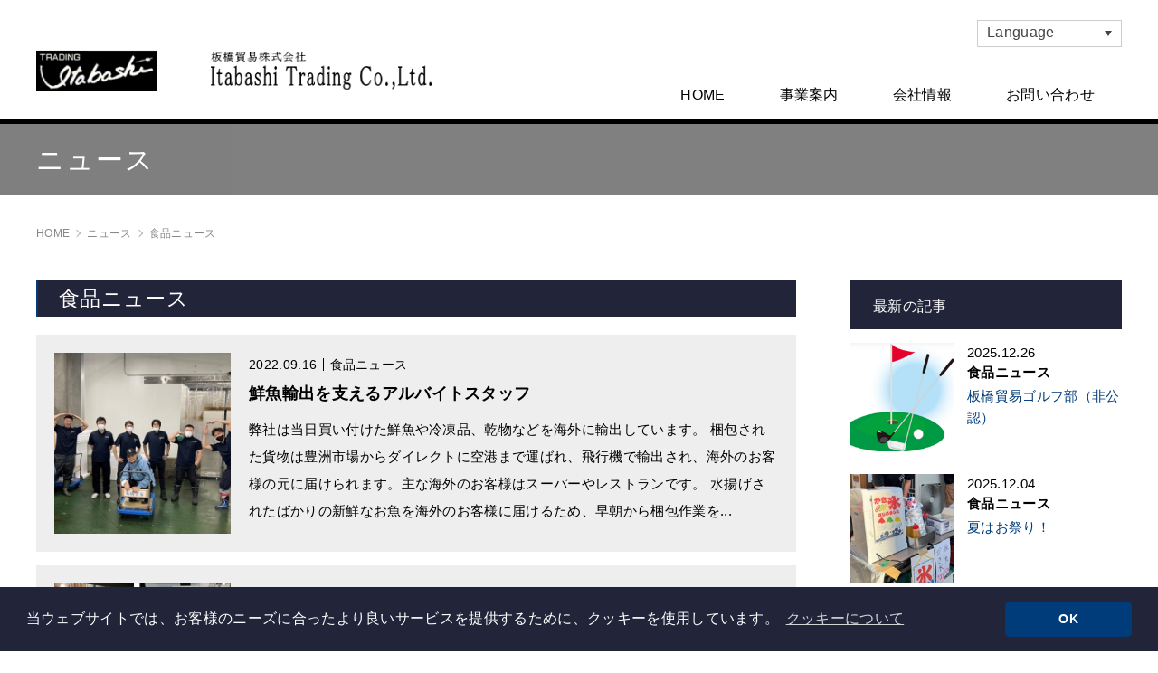

--- FILE ---
content_type: text/html; charset=UTF-8
request_url: https://www.itabashi-trading.com/food_news/page/4/
body_size: 11280
content:
<!DOCTYPE html>
<html lang="ja">
<head>
<meta charset="utf-8">
<meta http-equiv="X-UA-Compatible" content="IE=edge">
<meta name="viewport" content="width=device-width,initial-scale=1">
<title>食品ニュース | 板橋貿易株式会社</title>
<meta name="description" content="食品ニュースの説明文です。">
<meta name="keywords" content="食品ニュース,キーワード1,キーワード2">
<meta name="format-detection" content="telephone=no">
<meta property="og:url" content="https://www.itabashi-trading.com/food_news/page/4/">
<meta property="og:title" content="食品ニュース | 板橋貿易株式会社">
<meta property="og:description" content="食品ニュースの説明文です。">
<meta property="og:type" content="article">
<meta property="og:image" content="https://www.itabashi-trading.com/cms/wp-content/uploads/2020/03/ogp.jpg">
<meta property="og:site_name" content="板橋貿易株式会社">
<meta property="og:locale" content="ja_JP">
<meta property="og:locale:alternate" content="en_US" />
<meta property="og:locale:alternate" content="zh_CN" />
<link rel="shortcut icon" href="/favicon.ico">
<link rel="apple-touch-icon" sizes="152x152" href="/apple-touch-icon-152x152.png">
<link rel="stylesheet" media="all" href="/assets/css/normalize.css">
<link rel="stylesheet" type="text/css" href="https://cdn.jsdelivr.net/npm/cookieconsent@3/build/cookieconsent.min.css" />
<link rel="stylesheet" media="all" href="/assets/css/common.css">
<link rel="stylesheet" media="all" href="/assets/css/modules.css">
<meta name='robots' content='max-image-preview:large' />
<link rel='stylesheet' id='awb-css' href='https://www.itabashi-trading.com/cms/wp-content/plugins/advanced-backgrounds/assets/awb/awb.min.css' type='text/css' media='all' />
<link rel='stylesheet' id='wpml-legacy-dropdown-0-css' href='https://www.itabashi-trading.com/cms/wp-content/plugins/sitepress-multilingual-cms/templates/language-switchers/legacy-dropdown/style.min.css' type='text/css' media='all' />
<link rel='stylesheet' id='wpml-legacy-horizontal-list-0-css' href='https://www.itabashi-trading.com/cms/wp-content/plugins/sitepress-multilingual-cms/templates/language-switchers/legacy-list-horizontal/style.min.css' type='text/css' media='all' />
<style id='wpml-legacy-horizontal-list-0-inline-css' type='text/css'>
.wpml-ls-statics-footer a, .wpml-ls-statics-footer .wpml-ls-sub-menu a, .wpml-ls-statics-footer .wpml-ls-sub-menu a:link, .wpml-ls-statics-footer li:not(.wpml-ls-current-language) .wpml-ls-link, .wpml-ls-statics-footer li:not(.wpml-ls-current-language) .wpml-ls-link:link {color:#444444;background-color:#ffffff;}.wpml-ls-statics-footer .wpml-ls-sub-menu a:hover,.wpml-ls-statics-footer .wpml-ls-sub-menu a:focus, .wpml-ls-statics-footer .wpml-ls-sub-menu a:link:hover, .wpml-ls-statics-footer .wpml-ls-sub-menu a:link:focus {color:#000000;background-color:#eeeeee;}.wpml-ls-statics-footer .wpml-ls-current-language > a {color:#444444;background-color:#ffffff;}.wpml-ls-statics-footer .wpml-ls-current-language:hover>a, .wpml-ls-statics-footer .wpml-ls-current-language>a:focus {color:#000000;background-color:#eeeeee;}
</style>
<link rel='stylesheet' id='fancybox-css' href='https://www.itabashi-trading.com/cms/wp-content/plugins/easy-fancybox/fancybox/1.5.4/jquery.fancybox.min.css' type='text/css' media='screen' />
<script type="text/javascript" src="https://www.itabashi-trading.com/cms/wp-content/plugins/sitepress-multilingual-cms/templates/language-switchers/legacy-dropdown/script.min.js" id="wpml-legacy-dropdown-0-js"></script>
<script type="text/javascript" src="https://www.itabashi-trading.com/cms/wp-includes/js/jquery/jquery.min.js" id="jquery-core-js"></script>
<script type="text/javascript" src="https://www.itabashi-trading.com/cms/wp-includes/js/jquery/jquery-migrate.min.js" id="jquery-migrate-js"></script>

		<style type="text/css" id="wp-custom-css">
			.img_wrap{
  border: 0px ;
  width: 450px;
  height: 450px;
  margin: 0 auto;
  overflow: hidden;
}
.img_wrap img{
  width: 100%;
  cursor: pointer;
}
.img_wrap:hover{
  box-shadow: 10px 10px 10px rgba(0,0,0,0.5);
  transform: translateY(-10px);
  transition-duration: 0.5s;
}
/*
ワープ2つ目
*/
.img_wrap2{
	height: 260px;
  border: 0px ;
  margin: 0 auto;
	object-fit: cover;
  overflow: hidden;
}
.img_wrap2:hover{
  opacity: 0.6;
  transition-duration: 0.3s;
}
/*
 * cssグリッド https://watablogtravel.com/css-grid-responsive-gallery/
 * 
*/

.cssgrid {
  display: grid;
  grid-template-columns: repeat(auto-fit, minmax(300px, 1fr));
  grid-auto-rows: 1fr;
  grid-gap: 0.8em;
  border: 1px solid #f0f8ff;
  padding: 0.8em;
  margin: 0 0 2em;
}

.cssgrid > div {
  background: #f0f8ff;
  overflow: auto;
  min-width: 0;
  padding: 1em;
}
/*
Flexbox　フロートするやつ
*/
.container {
  display: flex;
	flex-flow: row wrap;
	align-items: center; /* 上下中央揃え */
}
div.float {
  margin: 5px;
  width: calc(80% - 10px);
	align-items: center; /* 上下中央揃え */
}
div.floatimg {
	flex: 0 1 220px; /*1を0にすると画像が小さくならないけどスマホでレイアウト崩れる */
	margin: 5px;
	align-items: center; /* 上下中央揃え */
}

div.floatimg1 {
	flex: 0 1 360px; /*1を0にすると画像が小さくならないけどスマホでレイアウト崩れる */
	margin: 5px;
	align-items: center; /* 上下中央揃え */
}

div.float1 {
  margin: 20px;
	width: calc(50% - 10px);
	align-items: center; /* 上下中央揃え */
}


/*カード型カルーセル*/
.containerC {
  position: center;
  height: 600px;
  width: 100%;
/*  top: 60px;*/
  left: calc(80% - 100%);
  display: flex;
}

.card {
  display: flex;
  height: 600px;
  width: 100%;
  background-color: #888;
/*  border-radius: 10px; */
/*   margin-left: -50px; */
  transition: 0.4s ease-out;
  position: relative;
  left: 0px;
	}

.card img {
width: 100%; height: 90%;
	object-position:60% 50%;
object-fit: none;
}

sample2 {
  color: #fff;
  font-weight: 300;
  position: absolute;
	text-align: center;
  bottom: 10%;
background-color:#eee; width:100%;
}

.card:not(:first-child) {
    margin-left: 2px;
}

.card:hover {
  transform: translateY(-20px);
  transition: 0.4s ease-out;
}

.card:hover ~ .card {
  position: relative;
  left: 50px;
  transition: 0.4s ease-out;
}

.title {
  color: white;
  font-weight: 300;
  position: absolute;
  left: 20px;
  top: 15px;
}

.bar {
  position: absolute;
  top: 100px;
  left: 20px;
  height: 5px;
  width: 150px;
}

.emptybar {
  background-color: #2e3033;
  width: 100%;
  height: 100%;
}

.filledbar {
  position: absolute;
  top: 0px;
  z-index: 3;
  width: 0px;
  height: 100%;
  background: rgb(0,154,217);
  background: linear-gradient(90deg, rgba(0,154,217,1) 0%, rgba(217,147,0,1) 65%, rgba(255,186,0,1) 100%);
  transition: 0.6s ease-out;
}

.card:hover .filledbar {
  width: 120px;
  transition: 0.4s ease-out;
}

.circle {
  position: absolute;
  top: 150px;
  left: calc(50% - 60px);
}

.stroke {
  stroke: white;
  stroke-dasharray: 360;
  stroke-dashoffset: 360;
  transition: 0.6s ease-out;
}

svg {
  fill: #17141d;
  stroke-width: 2px;
}

.card:hover .stroke {
  stroke-dashoffset: 100;
  transition: 0.6s ease-out;
}

/*
.img2 img{
		width: 200px; height: 200px;
  object-fit: cover; /* 拡縮させない
}
.img1 img {
	width: 200px; height: 200px;
object-position: 200px 50%;
object-fit: none;/* 拡縮させない
}

img.sample4 {
width: 200px; height: 500px;
	object-position:60% 50%;
object-fit: none;
}
*/		</style>
		
<!-- Google Tag Manager -->
<script>(function(w,d,s,l,i){w[l]=w[l]||[];w[l].push({'gtm.start':
new Date().getTime(),event:'gtm.js'});var f=d.getElementsByTagName(s)[0],
j=d.createElement(s),dl=l!='dataLayer'?'&l='+l:'';j.async=true;j.src=
'https://www.googletagmanager.com/gtm.js?id='+i+dl;f.parentNode.insertBefore(j,f);
})(window,document,'script','dataLayer','GTM-WR2T43N');</script>
<!-- End Google Tag Manager -->
</head>
<body class="news">
<!-- Google Tag Manager (noscript) -->
<noscript><iframe src="https://www.googletagmanager.com/ns.html?id=GTM-WR2T43N"
height="0" width="0" style="display:none;visibility:hidden"></iframe></noscript>
<!-- End Google Tag Manager (noscript) -->
<div class="wrapper">
<!-- [[ header START ]] -->
<header class="header">
	<div class="header__inner">
		<div class="header-logo"><a href="/"><img src="/cms/wp-content/uploads/2020/03/logo_1Ba.png" alt="板橋貿易株式会社"></a></div>
		<div class="header-nav__btn header-nav-trigger"><span></span><span></span><span></span></div>
	</div>
</header>
<nav class="header-nav">
	<ul class="header-nav__list header-nav__second">
		<li class="header-nav__list__item"><a href="/">HOME</a></li>
		<li class="header-nav__list__item parent"><a href="/business/">事業案内</a>
			<div class="header-nav__third">
			<ul class="header-nav__list">
			<li class="header-nav__list__item"><a href="/business/medical/">医療ビジネス</a></li>
			<li class="header-nav__list__item"><a href="/business/food/">食品ビジネス</a></li>
			</ul>
			</div>
		</li>
		<li class="header-nav__list__item"><a href="/about-us/">会社情報</a></li>
		<li class="header-nav__list__item"><a href="/contact-us/">お問い合わせ</a></li>
	</ul>
</nav>
<div class="lang-switcher header-lang">
	<div class="header-lang__btn header-lang-trigger"></div>
	<div class="header-lang__menu"><div class="wpml-ls-statics-shortcode_actions wpml-ls wpml-ls-legacy-dropdown js-wpml-ls-legacy-dropdown"><ul><li class="wpml-ls-slot-shortcode_actions wpml-ls-item wpml-ls-item-ja wpml-ls-current-language wpml-ls-first-item wpml-ls-item-legacy-dropdown"><a href="#" class="js-wpml-ls-item-toggle wpml-ls-item-toggle">Language</a><ul class="wpml-ls-sub-menu"><li class="wpml-ls-slot-shortcode_actions wpml-ls-item wpml-ls-item-en"><a href="https://www.itabashi-trading.com/food_news/"><img src="https://www.itabashi-trading.com/cms/wp-content/plugins/sitepress-multilingual-cms/res/flags/ja.png" alt="ja" class="wpml-ls-flag" /><span class="wpml-ls-native"><span class="icl_lang_sel_current icl_lang_sel_native">日本語</span></span></a></li><li class="wpml-ls-slot-shortcode_actions wpml-ls-item wpml-ls-item-en"><a href="https://www.itabashi-trading.com/en/food_news/"><img src="https://www.itabashi-trading.com/cms/wp-content/plugins/sitepress-multilingual-cms/res/flags/en.png" alt="en" class="wpml-ls-flag" /><span class="wpml-ls-native"><span class="icl_lang_sel_native">English</span> <span class="icl_lang_sel_translated"><span class="icl_lang_sel_bracket">(</span>英語<span class="icl_lang_sel_bracket">)</span></span></span></a></li><li class="wpml-ls-slot-shortcode_actions wpml-ls-item wpml-ls-item-en"><a href="https://www.itabashi-trading.com/cn/food_news/"><img src="https://www.itabashi-trading.com/cms/wp-content/uploads/flags/cn.png" alt="cn" class="wpml-ls-flag" /><span class="wpml-ls-native"><span class="icl_lang_sel_native">中文</span> <span class="icl_lang_sel_translated"><span class="icl_lang_sel_bracket">(</span>中国語<span class="icl_lang_sel_bracket">)</span></span></span></a></li></ul></li></ul></div></div>
</div>

<!-- [[ /header END ]] -->
<div class="page-container">
	<div class="page-head--simple">

		<!-- ページヘッダーの背景画像 -->
				
		<!-- ページタイトル -->
		<div class="page-ttl">
			<h1>ニュース</h1>
		</div>
	</div><!-- /.page-head -->


	<!-- [[ breadcrumb START ]] -->
	<div class="breadcrumb">
		<div class="breadcrumb__inner">
			<div class="breadcrumb__list">
				<span><a href="https://www.itabashi-trading.com/">HOME</a></span>
				<span><a href="https://www.itabashi-trading.com/news/">ニュース</a></span>
				<span>食品ニュース</span>
			</div>
		</div>
	</div>
		<!-- [[ /breadcrumb END ]] -->
	<main class="main">
	<div class="contents">
		<div class="inner">
			<div class="page-two-col">
				<div class="main-col">
					<h3 class="page-col-headline">食品ニュース</h3>
					<ul class="news-archive">
											<li class="news-archive__item">
							<div class="tmb archive-tmb"><a href="https://www.itabashi-trading.com/food_news/%e9%ae%ae%e9%ad%9a%e8%bc%b8%e5%87%ba%e3%82%92%e6%94%af%e3%81%88%e3%82%8b%e3%82%a2%e3%83%ab%e3%83%90%e3%82%a4%e3%83%88%e3%82%b9%e3%82%bf%e3%83%83%e3%83%95/"><img src="https://www.itabashi-trading.com/cms/wp-content/uploads/2022/09/b12c8b7e401505670006e9aa6ee0e2d0-660x440.jpg" alt="鮮魚輸出を支えるアルバイトスタッフ"></a></div>
							<div class="txt">
								<p class="date">2022.09.16</p>
								<p class="cat">食品ニュース</p>								<h4 class="ttl"><a href="https://www.itabashi-trading.com/food_news/%e9%ae%ae%e9%ad%9a%e8%bc%b8%e5%87%ba%e3%82%92%e6%94%af%e3%81%88%e3%82%8b%e3%82%a2%e3%83%ab%e3%83%90%e3%82%a4%e3%83%88%e3%82%b9%e3%82%bf%e3%83%83%e3%83%95/">鮮魚輸出を支えるアルバイトスタッフ</a></h4>
								<p class="desc">弊社は当日買い付けた鮮魚や冷凍品、乾物などを海外に輸出しています。
梱包された貨物は豊洲市場からダイレクトに空港まで運ばれ、飛行機で輸出され、海外のお客様の元に届けられます。主な海外のお客様はスーパーやレストランです。
水揚げされたばかりの新鮮なお魚を海外のお客様に届けるため、早朝から梱包作業を...</p>
															</div>
						</li>
											<li class="news-archive__item">
							<div class="tmb archive-tmb"><a href="https://www.itabashi-trading.com/food_news/5656-2/"><img src="https://www.itabashi-trading.com/cms/wp-content/uploads/2022/08/329211ec570eb3e6013484baab47b087-1026x440.jpg" alt=""></a></div>
							<div class="txt">
								<p class="date">2022.08.19</p>
								<p class="cat">食品ニュース</p>								<h4 class="ttl"><a href="https://www.itabashi-trading.com/food_news/5656-2/"></a></h4>
								<p class="desc">
2022年7月6日～8日まで　展示会があり新商品の案内を受けて、お客様にその場でリモート会議方式で案内しました。

リモート会議の風景
&nbsp;
板橋貿易　食品部では、食品以外で雑貨も輸出してます！　仕入先は50数社にものぼり韓国向けが中心ですが他の地域にも少しずつ販路を広げておりま...</p>
															</div>
						</li>
											<li class="news-archive__item">
							<div class="tmb archive-tmb"><a href="https://www.itabashi-trading.com/food_news/thaifex-2022%e3%81%ab%e5%87%ba%e5%b1%95%e3%81%97%e3%81%be%e3%81%97%e3%81%9f/"><img src="https://www.itabashi-trading.com/cms/wp-content/uploads/2022/07/aba1dd9afd994bc383f5259806be7bb4-1098x440.jpg" alt="THAIFEX 2022に出展しました"></a></div>
							<div class="txt">
								<p class="date">2022.07.14</p>
								<p class="cat">食品ニュース</p>								<h4 class="ttl"><a href="https://www.itabashi-trading.com/food_news/thaifex-2022%e3%81%ab%e5%87%ba%e5%b1%95%e3%81%97%e3%81%be%e3%81%97%e3%81%9f/">THAIFEX 2022に出展しました</a></h4>
								<p class="desc">5月24日～28日の5日間、タイのバンコクで開催された世界屈指の食品展示会“THAIFEX - Anuga Asia 2022”に、今年もタイの顧客、弊社仕入先7社と合同で出展しました。
THAIFEXは、野菜や果物から畜肉・水産品、飲料さらには機械設備に至るまで、食品に関するあらゆる商品やサービ...</p>
															</div>
						</li>
											<li class="news-archive__item">
							<div class="tmb archive-tmb"><a href="https://www.itabashi-trading.com/food_news/%e5%9b%bd%e5%86%85%e5%90%91%e3%81%91%e3%81%8a%e5%ae%a2%e6%a7%98%e3%81%94%e7%b4%b9%e4%bb%8b%ef%bc%81%ef%bd%9e%e3%81%8a%e3%81%ab%e3%81%8e%e3%82%8a%e9%88%b4%e4%b8%b8%ef%bd%9e/"><img src="https://www.itabashi-trading.com/cms/wp-content/uploads/2022/07/437d1cf0b469754cac335a386dd5febc-738x440.jpg" alt="国内向けお客様ご紹介！～おにぎり鈴丸～"></a></div>
							<div class="txt">
								<p class="date">2022.08.04</p>
								<p class="cat">食品ニュース</p>								<h4 class="ttl"><a href="https://www.itabashi-trading.com/food_news/%e5%9b%bd%e5%86%85%e5%90%91%e3%81%91%e3%81%8a%e5%ae%a2%e6%a7%98%e3%81%94%e7%b4%b9%e4%bb%8b%ef%bc%81%ef%bd%9e%e3%81%8a%e3%81%ab%e3%81%8e%e3%82%8a%e9%88%b4%e4%b8%b8%ef%bd%9e/">国内向けお客様ご紹介！～おにぎり鈴丸～</a></h4>
								<p class="desc">板橋貿易は、国内のお客様に豊洲の鮮魚、加工品などを販売しております。おかげさまでジャンル問わず、居酒屋、イタリアン、中華料理、お弁当屋など様々なお客様からご注文を頂いております。
&nbsp;
今回ご紹介させて頂くのは、『おにぎり鈴丸』様です！！
東京都板橋区の東武東上線中板橋駅から歩いてすぐ...</p>
															</div>
						</li>
											<li class="news-archive__item">
							<div class="tmb archive-tmb"><a href="https://www.itabashi-trading.com/food_news/%e5%bc%8a%e7%a4%be%e3%81%ae%e5%8f%96%e6%89%b1%e3%81%84%e5%95%86%e5%93%81%e3%81%ab%e3%81%a4%e3%81%84%e3%81%a6-%ef%bd%9e%e9%87%91%e7%b4%8b%e3%82%bd%e3%83%bc%e3%82%b9%e6%9c%ac%e8%88%97%e3%81%ae%e5%b7%a5/"><img src="https://www.itabashi-trading.com/cms/wp-content/uploads/2022/06/bff5c7adc80066fc0b247cba07424d40-1478x440.jpg" alt="弊社の取扱い商品について ～金紋ソース本舗の工場へ行ってきました～"></a></div>
							<div class="txt">
								<p class="date">2022.06.07</p>
								<p class="cat">食品ニュース</p>								<h4 class="ttl"><a href="https://www.itabashi-trading.com/food_news/%e5%bc%8a%e7%a4%be%e3%81%ae%e5%8f%96%e6%89%b1%e3%81%84%e5%95%86%e5%93%81%e3%81%ab%e3%81%a4%e3%81%84%e3%81%a6-%ef%bd%9e%e9%87%91%e7%b4%8b%e3%82%bd%e3%83%bc%e3%82%b9%e6%9c%ac%e8%88%97%e3%81%ae%e5%b7%a5/">弊社の取扱い商品について ～金紋ソース本舗の工場へ行ってきました～</a></h4>
								<p class="desc">皆さんのお住まいの地域には、地元の”ブランド”がついた製品はございますか。
また、地元では有名だけれど、全国的には知られていない商品はございますか。
&nbsp;
我々は先日、大阪市旭区にある 創業昭和8年の老舗ソースメーカー「金紋ソース本舗」を訪問致しました。
金紋ソースは、近畿地方を中心...</p>
															</div>
						</li>
											<li class="news-archive__item">
							<div class="tmb archive-tmb"><a href="https://www.itabashi-trading.com/food_news/%e5%af%8c%e5%a3%ab%e5%b1%b1%e9%ba%93%e3%81%a7%e8%82%b2%e3%81%a3%e3%81%9f%e9%95%b7%e8%b0%b7%e5%b7%9d%e8%be%b2%e7%94%a3%e3%83%9e%e3%83%83%e3%82%b7%e3%83%a5%e3%83%ab%e3%83%bc%e3%83%a0/"><img src="https://www.itabashi-trading.com/cms/wp-content/uploads/2022/03/5e4896966c9944fcf00890f4502605bf-722x440.jpg" alt="富士山麓で育った長谷川農産マッシュルーム"></a></div>
							<div class="txt">
								<p class="date">2022.03.17</p>
								<p class="cat">食品ニュース</p>								<h4 class="ttl"><a href="https://www.itabashi-trading.com/food_news/%e5%af%8c%e5%a3%ab%e5%b1%b1%e9%ba%93%e3%81%a7%e8%82%b2%e3%81%a3%e3%81%9f%e9%95%b7%e8%b0%b7%e5%b7%9d%e8%be%b2%e7%94%a3%e3%83%9e%e3%83%83%e3%82%b7%e3%83%a5%e3%83%ab%e3%83%bc%e3%83%a0/">富士山麓で育った長谷川農産マッシュルーム</a></h4>
								<p class="desc">私たち板橋貿易は約25年前から、長谷川農産のマッシュルームを国内の飲食店向けに取り扱っております。
同社のマッシュルームは非常に高品質で、味が濃いと評判です。長谷川農産は味にこだわったマッシュルームを生産するために漂白剤を使用しておりません。一般的にスーパーなどで売られているマッシュルームは色の変...</p>
															</div>
						</li>
											<li class="news-archive__item">
							<div class="tmb archive-tmb"><a href="https://www.itabashi-trading.com/food_news/%e3%81%95%e3%81%8b%e3%81%aa%e3%82%af%e3%83%b3%e3%82%82%e7%b5%b6%e8%b3%9b-%e5%b1%b1%e6%a2%a8%e7%9c%8c%e3%81%ab%e6%96%b0%e3%81%9f%e3%81%aa%e3%83%96%e3%83%a9%e3%83%b3%e3%83%89%e3%82%b5%e3%83%bc/"><img src="https://www.itabashi-trading.com/cms/wp-content/uploads/2022/02/5e4896966c9944fcf00890f4502605bf.jpg" alt="さかなクンも絶賛 !! 山梨県に新たなブランドサーモンが誕生"></a></div>
							<div class="txt">
								<p class="date">2022.02.02</p>
								<p class="cat">食品ニュース</p>								<h4 class="ttl"><a href="https://www.itabashi-trading.com/food_news/%e3%81%95%e3%81%8b%e3%81%aa%e3%82%af%e3%83%b3%e3%82%82%e7%b5%b6%e8%b3%9b-%e5%b1%b1%e6%a2%a8%e7%9c%8c%e3%81%ab%e6%96%b0%e3%81%9f%e3%81%aa%e3%83%96%e3%83%a9%e3%83%b3%e3%83%89%e3%82%b5%e3%83%bc/">さかなクンも絶賛 !! 山梨県に新たなブランドサーモンが誕生</a></h4>
								<p class="desc">板橋貿易は、山梨県で誕生した「富士の介」サーモンの取り扱いを始めました。
何故、山梨県・・・

なんと山梨県は全国の世帯あたりのマグロの消費金額が全国二位であり、
また、寿司店の数が多く、人口10万人当たりの寿司店数は全国一位です。
山梨県民はお寿司が好きな県民であることが分かります。
...</p>
															</div>
						</li>
											<li class="news-archive__item">
							<div class="tmb archive-tmb"><a href="https://www.itabashi-trading.com/food_news/%e6%9d%bf%e6%a9%8b%e8%b2%bf%e6%98%93%e3%81%af%e8%b1%8a%e6%b4%b2%e3%81%a8%e3%81%a8%e3%82%82%e3%81%ab%e9%a0%91%e5%bc%b5%e3%82%8a%e3%81%be%e3%81%99%ef%bc%81/"><img src="https://www.itabashi-trading.com/cms/wp-content/uploads/2021/12/373697687e8e7f29a5ccb937d90d8363-1310x440.jpg" alt="板橋貿易は豊洲とともに頑張ります！"></a></div>
							<div class="txt">
								<p class="date">2021.12.16</p>
								<p class="cat">食品ニュース</p>								<h4 class="ttl"><a href="https://www.itabashi-trading.com/food_news/%e6%9d%bf%e6%a9%8b%e8%b2%bf%e6%98%93%e3%81%af%e8%b1%8a%e6%b4%b2%e3%81%a8%e3%81%a8%e3%82%82%e3%81%ab%e9%a0%91%e5%bc%b5%e3%82%8a%e3%81%be%e3%81%99%ef%bc%81/">板橋貿易は豊洲とともに頑張ります！</a></h4>
								<p class="desc">私たち板橋貿易は、海外に鮮魚を輸出しています。輸出以外にも一部、国内の一般消費者向けに豊洲の鮮魚を販売しています。その内容を今回は紹介させて頂きます！
&nbsp;
新型コロナウイルスが蔓延している中、外食することを控え、自宅で食事をする方が多くなっていると思います。外食できず、気持ちも落ちてい...</p>
															</div>
						</li>
											<li class="news-archive__item">
							<div class="tmb archive-tmb"><a href="https://www.itabashi-trading.com/food_news/%e6%b7%b1%e5%a4%9c2%e6%99%82%e3%81%ae%e6%9d%b1%e4%ba%ac/"><img src="https://www.itabashi-trading.com/cms/wp-content/uploads/2021/11/f53045ca41811e2a8fe44936756cb1ff.jpg" alt="深夜2時の東京"></a></div>
							<div class="txt">
								<p class="date">2021.11.24</p>
								<p class="cat">食品ニュース</p>								<h4 class="ttl"><a href="https://www.itabashi-trading.com/food_news/%e6%b7%b1%e5%a4%9c2%e6%99%82%e3%81%ae%e6%9d%b1%e4%ba%ac/">深夜2時の東京</a></h4>
								<p class="desc">深夜の2時、あなたは何をされていますか？いい夢を見ていますか？SNSに夢中になっていますか？それとも一日を終えて、家に着いたばかりですか？
その時間の豊洲市場は、別の世界になっています。
ここでは一般的な日常とは違った風景で、深夜から一日の作業が始まります。
私は中国から日本に来て3年目です。...</p>
															</div>
						</li>
											<li class="news-archive__item">
							<div class="tmb archive-tmb"><a href="https://www.itabashi-trading.com/food_news/%e6%97%a5%e6%9c%ac%e7%94%a3%e7%b1%b3%e3%80%81%e4%b8%96%e7%95%8c%e3%81%b8-2/"><img src="https://www.itabashi-trading.com/cms/wp-content/uploads/2021/11/6cf834983a5b7ddaa41683d82c61dd3d-637x440.jpg" alt="日本産米、世界へ"></a></div>
							<div class="txt">
								<p class="date">2021.11.12</p>
								<p class="cat">食品ニュース</p>								<h4 class="ttl"><a href="https://www.itabashi-trading.com/food_news/%e6%97%a5%e6%9c%ac%e7%94%a3%e7%b1%b3%e3%80%81%e4%b8%96%e7%95%8c%e3%81%b8-2/">日本産米、世界へ</a></h4>
								<p class="desc">お米は日本でたくさん食べられておりますが、お隣の中国でも主食としてたくさん消費されています。14億人の人口を誇る中国では、大きく分けると、昔は長江を境にして、北部では麦（東北ではお米がメイン）、南部ではお米を消費するイメージでしたが、近年は物流の発展、生活習慣の変化につれて、食生活も多様になり、お米...</p>
															</div>
						</li>
										</ul><!-- /.three-columns -->
					
					<div class='wp-pagenavi' role='navigation'>
<a class="previouspostslink" rel="prev" aria-label="前のページ" href="https://www.itabashi-trading.com/food_news/page/3/">&lt;</a><a class="page smaller" title="ページ 2" href="https://www.itabashi-trading.com/food_news/page/2/">2</a><a class="page smaller" title="ページ 3" href="https://www.itabashi-trading.com/food_news/page/3/">3</a><span aria-current='page' class='current'>4</span><a class="page larger" title="ページ 5" href="https://www.itabashi-trading.com/food_news/page/5/">5</a><a class="page larger" title="ページ 6" href="https://www.itabashi-trading.com/food_news/page/6/">6</a><a class="nextpostslink" rel="next" aria-label="次のページ" href="https://www.itabashi-trading.com/food_news/page/5/">&gt;</a>
</div>					
				</div><!-- /.main-col -->

				<div class="side-col">
				<h4 class="page-col-headline">最新の記事</h4>
					<nav class="side-news-nav">
						<ul class="side-news-nav-list">
													<li class="side-news-nav-list__item">
								<div class="tmb archive-tmb"><a href="https://www.itabashi-trading.com/food_news/%e6%9d%bf%e6%a9%8b%e8%b2%bf%e6%98%93%e3%82%b4%e3%83%ab%e3%83%95%e9%83%a8%ef%bc%88%e9%9d%9e%e5%85%ac%e8%aa%8d%ef%bc%89/"><img src="https://www.itabashi-trading.com/cms/wp-content/uploads/2025/12/2c91ed057346672e9b3434aa0ad4b0e2.png" alt="板橋貿易ゴルフ部（非公認）"></a></div>
								<div class="txt">
									<p class="date">2025.12.26</p>
									<p class="cat">食品ニュース</p>									<h4 class="ttl"><a href="https://www.itabashi-trading.com/food_news/%e6%9d%bf%e6%a9%8b%e8%b2%bf%e6%98%93%e3%82%b4%e3%83%ab%e3%83%95%e9%83%a8%ef%bc%88%e9%9d%9e%e5%85%ac%e8%aa%8d%ef%bc%89/">板橋貿易ゴルフ部（非公認）</a></h4>
								</div>
							</li>
													<li class="side-news-nav-list__item">
								<div class="tmb archive-tmb"><a href="https://www.itabashi-trading.com/food_news/%e5%a4%8f%e3%81%af%e3%81%8a%e7%a5%ad%e3%82%8a%ef%bc%81/"><img src="https://www.itabashi-trading.com/cms/wp-content/uploads/2025/11/531ce2dfddb0bfcf36f861617677a3ad.jpg" alt="夏はお祭り！"></a></div>
								<div class="txt">
									<p class="date">2025.12.04</p>
									<p class="cat">食品ニュース</p>									<h4 class="ttl"><a href="https://www.itabashi-trading.com/food_news/%e5%a4%8f%e3%81%af%e3%81%8a%e7%a5%ad%e3%82%8a%ef%bc%81/">夏はお祭り！</a></h4>
								</div>
							</li>
													<li class="side-news-nav-list__item">
								<div class="tmb archive-tmb"><a href="https://www.itabashi-trading.com/food_news/%e3%81%a8%e3%81%82%e3%82%8b%e7%a4%be%e5%93%a1%e3%81%ae%e8%8f%af%e9%ba%97%e3%81%aa%e3%82%8b%e4%b8%80%e6%97%a5/"><img src="https://www.itabashi-trading.com/cms/wp-content/uploads/2025/10/cbf5b9f60da99bf791c0aa12a770f429-1108x440.jpg" alt="とある社員の華麗なる一日"></a></div>
								<div class="txt">
									<p class="date">2025.10.28</p>
									<p class="cat">食品ニュース</p>									<h4 class="ttl"><a href="https://www.itabashi-trading.com/food_news/%e3%81%a8%e3%81%82%e3%82%8b%e7%a4%be%e5%93%a1%e3%81%ae%e8%8f%af%e9%ba%97%e3%81%aa%e3%82%8b%e4%b8%80%e6%97%a5/">とある社員の華麗なる一日</a></h4>
								</div>
							</li>
													<li class="side-news-nav-list__item">
								<div class="tmb archive-tmb"><a href="https://www.itabashi-trading.com/food_news/%e5%9b%bd%e5%86%85%e3%81%ae%e3%81%8a%e5%ae%a2%e6%a7%98%e3%81%94%e7%b4%b9%e4%bb%8b%ef%bc%81%ef%bc%81%e7%ac%ac8%e5%bc%be%e3%80%80%ef%bd%9e%e3%83%9f%e3%83%bc%e3%83%ab%e3%83%9c%e3%83%83%e3%82%af%e3%82%b9/"><img src="https://www.itabashi-trading.com/cms/wp-content/uploads/2025/07/ed4a4ce93b908e7fd619fdf8a1a8c5e3-750x440.jpg" alt="国内のお客様ご紹介！！第8弾　～ミールボックス～"></a></div>
								<div class="txt">
									<p class="date">2025.07.25</p>
									<p class="cat">食品ニュース</p>									<h4 class="ttl"><a href="https://www.itabashi-trading.com/food_news/%e5%9b%bd%e5%86%85%e3%81%ae%e3%81%8a%e5%ae%a2%e6%a7%98%e3%81%94%e7%b4%b9%e4%bb%8b%ef%bc%81%ef%bc%81%e7%ac%ac8%e5%bc%be%e3%80%80%ef%bd%9e%e3%83%9f%e3%83%bc%e3%83%ab%e3%83%9c%e3%83%83%e3%82%af%e3%82%b9/">国内のお客様ご紹介！！第8弾　～ミールボックス～</a></h4>
								</div>
							</li>
													<li class="side-news-nav-list__item">
								<div class="tmb archive-tmb"><a href="https://www.itabashi-trading.com/food_news/%e3%82%bf%e3%82%a4%e3%83%90%e3%83%b3%e3%82%b3%e3%82%af%e3%81%ae%e3%81%8a%e5%ae%a2%e6%a7%98%e3%81%a8%e3%81%ae%e5%ae%9a%e4%be%8btv%e4%bc%9a%e8%ad%b0%e3%80%80%ef%bd%9e%e3%82%b3%e3%83%83%e3%83%97%e3%83%b3/"><img src="https://www.itabashi-trading.com/cms/wp-content/uploads/2025/05/2ad07b66a66ec15af8402b86413c1169-1477x440.jpg" alt="タイバンコクのお客様との定例TV会議　～コップンカップ（カー）！！～"></a></div>
								<div class="txt">
									<p class="date">2025.05.22</p>
									<p class="cat">食品ニュース</p>									<h4 class="ttl"><a href="https://www.itabashi-trading.com/food_news/%e3%82%bf%e3%82%a4%e3%83%90%e3%83%b3%e3%82%b3%e3%82%af%e3%81%ae%e3%81%8a%e5%ae%a2%e6%a7%98%e3%81%a8%e3%81%ae%e5%ae%9a%e4%be%8btv%e4%bc%9a%e8%ad%b0%e3%80%80%ef%bd%9e%e3%82%b3%e3%83%83%e3%83%97%e3%83%b3/">タイバンコクのお客様との定例TV会議　～コップンカップ（カー）！！～</a></h4>
								</div>
							</li>
												</ul>
					</nav>

					<h4 class="page-col-headline">カテゴリ</h4>
					<nav class="side-nav">
						<ul class="side-nav-list">
							<li><a href="https://www.itabashi-trading.com/news/">すべてのニュース</a></li>
							<li><a href="https://www.itabashi-trading.com/md_news/">医療ニュース</a></li>
							<li><a href="https://www.itabashi-trading.com/food_news/">食品ニュース</a></li>
							<li><a href="https://www.itabashi-trading.com/fresh-fish/">鮮魚情報</a></li>
							<li><a href="https://www.itabashi-trading.com/itabashi/">板橋貿易ニュース</a></li>
							
						</ul>
					</nav>				</div><!-- /.side-col -->

			</div><!-- /.page-two-col -->
		</div><!-- /.inner -->
	</div><!-- /.contents -->
	</main></div><!-- /.page-container -->

<!-- [[ footer START ]] -->
<div class="page-top-btn" id="pagetop"><span>ページTOP</span></div>
<footer class="footer">
<div class="footer-top">
<div class="footer-top__inner">
<div class="footer-logo"><a href="/"><img src="/cms/wp-content/uploads/2020/01/logo_wh.png" alt="板橋貿易株式会社"></a></div>

<nav class="footer-nav">
	<ul class="footer-nav__list footer-nav__second">
		<li class="footer-nav__list__item"><a href="https://www.itabashi-trading.com/">HOME</a></li>
		<li class="footer-nav__list__item parent"><a href="https://www.itabashi-trading.com/business/">事業案内</a></li>
		<li class="footer-nav__list__item"><a href="https://www.itabashi-trading.com/about-us/">会社情報</a></li>
		<li class="footer-nav__list__item"><a href="https://www.itabashi-trading.com/contact-us/">お問い合わせ</a></li>
	</ul>
</nav>
</div><!-- /.inner -->
</div><!-- /.footer-top -->

<div class="footer-bottom">
	<div class="footer-bottom__inner">
		<nav class="footer-nav-terms">
			<ul class="footer-nav-terms__list">
				<li class="footer-nav-terms__list__item"><a href="https://www.itabashi-trading.com/links-japan/">リンク</a></li>
				<li class="footer-nav-terms__list__item"><a href="https://www.itabashi-trading.com/pdf/">規格書</a></li>
				<li class="footer-nav-terms__list__item"><a href="https://www.itabashi-trading.com/privacy/">プライバシーポリシー</a></li>
				<li class="footer-nav-terms__list__item"><a href="https://www.itabashi-trading.com/law/">特定商取引に関する法律</a></li>
			</ul>
		</nav><!-- /.footer-nav-terms -->
		<p class="footer-copyright">Copyright © Itabashi Trading Co., Ltd. All rights reserved.</p>
	</div><!-- /.inner -->
</div><!-- /.footer-bottom -->
</footer>
<!-- [[ /footer END ]] -->
</div><!-- /.wrapper -->

<script src="https://code.jquery.com/jquery-3.4.1.min.js" integrity="sha256-CSXorXvZcTkaix6Yvo6HppcZGetbYMGWSFlBw8HfCJo=" crossorigin="anonymous" media="all"></script>
<script type="text/javascript" media="all" src="/assets/js/jquery.easing.1.3.js"></script>
<script type="text/javascript" media="all" src="/assets/js/svgxuse.min.js"></script><!-- IE -->
<script type="text/javascript" media="all" src="/assets/js/common.js"></script>
<script src="https://cdn.jsdelivr.net/npm/cookieconsent@3/build/cookieconsent.min.js" data-cfasync="false"></script>

<!-- 日本語 cookie -->
	<script>
	window.cookieconsent.initialise({
	  "palette": {
	    "popup": {
	      "background": "#222439"
	    },
	    "button": {
	      "background": "#003c7a"
	    }
	  },
	  "theme": "classic",
	  "content": {
	    "message": "当ウェブサイトでは、お客様のニーズに合ったより良いサービスを提供するために、クッキーを使用しています。",
	    "dismiss": "OK",
	    "link": "クッキーについて",
	    "href": "/privacy/#cookie"
	  }
	});
	</script>


<div class="wpml-ls-statics-footer wpml-ls wpml-ls-legacy-list-horizontal">
	<ul role="menu"><li class="wpml-ls-slot-footer wpml-ls-item wpml-ls-item-ja wpml-ls-current-language wpml-ls-first-item wpml-ls-item-legacy-list-horizontal" role="none">
				<a href="https://www.itabashi-trading.com/food_news/" class="wpml-ls-link" role="menuitem" >
                                <img
            class="wpml-ls-flag"
            src="https://www.itabashi-trading.com/cms/wp-content/plugins/sitepress-multilingual-cms/res/flags/ja.png"
            alt=""
            
            
    /><span class="wpml-ls-native" role="menuitem">日本語</span></a>
			</li><li class="wpml-ls-slot-footer wpml-ls-item wpml-ls-item-en wpml-ls-item-legacy-list-horizontal" role="none">
				<a href="https://www.itabashi-trading.com/en/food_news/" class="wpml-ls-link" role="menuitem"  aria-label="英語(English)に切り替える" title="英語(English)に切り替える" >
                                <img
            class="wpml-ls-flag"
            src="https://www.itabashi-trading.com/cms/wp-content/plugins/sitepress-multilingual-cms/res/flags/en.png"
            alt=""
            
            
    /><span class="wpml-ls-native" lang="en">English</span><span class="wpml-ls-display"><span class="wpml-ls-bracket"> (</span>英語<span class="wpml-ls-bracket">)</span></span></a>
			</li><li class="wpml-ls-slot-footer wpml-ls-item wpml-ls-item-cn wpml-ls-last-item wpml-ls-item-legacy-list-horizontal" role="none">
				<a href="https://www.itabashi-trading.com/cn/food_news/" class="wpml-ls-link" role="menuitem"  aria-label="中国語(中文)に切り替える" title="中国語(中文)に切り替える" >
                                <img
            class="wpml-ls-flag"
            src="https://www.itabashi-trading.com/cms/wp-content/uploads/flags/cn.png"
            alt=""
            
            
    /><span class="wpml-ls-native" lang="cn">中文</span><span class="wpml-ls-display"><span class="wpml-ls-bracket"> (</span>中国語<span class="wpml-ls-bracket">)</span></span></a>
			</li></ul>
</div>
<script type="text/javascript" src="https://www.itabashi-trading.com/cms/wp-content/plugins/advanced-backgrounds/assets/vendor/jarallax/dist/jarallax.min.js" id="jarallax-js"></script>
<script type="text/javascript" src="https://www.itabashi-trading.com/cms/wp-content/plugins/advanced-backgrounds/assets/vendor/jarallax/dist/jarallax-video.min.js" id="jarallax-video-js"></script>
<script type="text/javascript" id="awb-js-extra">
/* <![CDATA[ */
var AWB = {"version":"1.12.8","settings":{"disable_parallax":[],"disable_video":[],"full_width_fallback":true}};
/* ]]> */
</script>
<script type="text/javascript" src="https://www.itabashi-trading.com/cms/wp-content/plugins/advanced-backgrounds/assets/awb/awb.min.js" id="awb-js"></script>
<script type="text/javascript" src="https://www.itabashi-trading.com/cms/wp-content/plugins/easy-fancybox/vendor/purify.min.js" id="fancybox-purify-js"></script>
<script type="text/javascript" id="jquery-fancybox-js-extra">
/* <![CDATA[ */
var efb_i18n = {"close":"Close","next":"Next","prev":"Previous","startSlideshow":"Start slideshow","toggleSize":"Toggle size"};
/* ]]> */
</script>
<script type="text/javascript" src="https://www.itabashi-trading.com/cms/wp-content/plugins/easy-fancybox/fancybox/1.5.4/jquery.fancybox.min.js" id="jquery-fancybox-js"></script>
<script type="text/javascript" id="jquery-fancybox-js-after">
/* <![CDATA[ */
var fb_timeout, fb_opts={'autoScale':true,'showCloseButton':true,'margin':20,'pixelRatio':'false','centerOnScroll':false,'enableEscapeButton':true,'overlayShow':true,'hideOnOverlayClick':true,'minVpHeight':320,'disableCoreLightbox':'true','enableBlockControls':'true','fancybox_openBlockControls':'true' };
if(typeof easy_fancybox_handler==='undefined'){
var easy_fancybox_handler=function(){
jQuery([".nolightbox","a.wp-block-file__button","a.pin-it-button","a[href*='pinterest.com\/pin\/create']","a[href*='facebook.com\/share']","a[href*='twitter.com\/share']"].join(',')).addClass('nofancybox');
jQuery('a.fancybox-close').on('click',function(e){e.preventDefault();jQuery.fancybox.close()});
/* IMG */
						var unlinkedImageBlocks=jQuery(".wp-block-image > img:not(.nofancybox,figure.nofancybox>img)");
						unlinkedImageBlocks.wrap(function() {
							var href = jQuery( this ).attr( "src" );
							return "<a href='" + href + "'></a>";
						});
var fb_IMG_select=jQuery('a[href*=".jpg" i]:not(.nofancybox,li.nofancybox>a,figure.nofancybox>a),area[href*=".jpg" i]:not(.nofancybox),a[href*=".jpeg" i]:not(.nofancybox,li.nofancybox>a,figure.nofancybox>a),area[href*=".jpeg" i]:not(.nofancybox),a[href*=".png" i]:not(.nofancybox,li.nofancybox>a,figure.nofancybox>a),area[href*=".png" i]:not(.nofancybox),a[href*=".webp" i]:not(.nofancybox,li.nofancybox>a,figure.nofancybox>a),area[href*=".webp" i]:not(.nofancybox),a[href*=".gif" i]:not(.nofancybox,li.nofancybox>a,figure.nofancybox>a),area[href*=".gif" i]:not(.nofancybox)');
fb_IMG_select.addClass('fancybox image').attr('rel','gallery');
jQuery('a.fancybox,area.fancybox,.fancybox>a').each(function(){jQuery(this).fancybox(jQuery.extend(true,{},fb_opts,{'transition':'elastic','easingIn':'easeOutBack','easingOut':'easeInBack','opacity':false,'hideOnContentClick':false,'titleShow':true,'titlePosition':'over','titleFromAlt':true,'showNavArrows':true,'enableKeyboardNav':true,'cyclic':false,'mouseWheel':'false'}))});
};};
jQuery(easy_fancybox_handler);jQuery(document).on('post-load',easy_fancybox_handler);
/* ]]> */
</script>

<!-- Shortcodes Ultimate custom CSS - start -->
<style type="text/css">
.l-ttl .su-spoiler-title{font-size:1.1em}
.mintcream .su-spoiler-title{background: #f5fffa;}
</style>
<!-- Shortcodes Ultimate custom CSS - end -->
</body>
</html>

--- FILE ---
content_type: text/css
request_url: https://www.itabashi-trading.com/assets/css/common.css
body_size: 6488
content:
@charset "utf-8";

/* Web Font */
/* @import url("https://use.typekit.net/dtq7ylz.css"); */

/* icomoon */
/* @font-face {
  font-family: 'icomoon';
  src:  url('/assets/icon-font/fonts/icomoon.eot?ged750');
  src:  url('/assets/icon-font/fonts/icomoon.eot?ged750#iefix') format('embedded-opentype'),
    url('/assets/icon-font/fonts/icomoon.ttf?ged750') format('truetype'),
    url('/assets/icon-font/fonts/icomoon.woff?ged750') format('woff'),
    url('/assets/icon-font/fonts/icomoon.svg?ged750#icomoon') format('svg');
  font-weight: normal;
  font-style: normal;
  font-display: block;
}

[class^="icon-"], [class*=" icon-"] {
  font-family: 'icomoon' !important;
  speak: none;
  font-style: normal;
  font-weight: normal;
  font-variant: normal;
  text-transform: none;
  line-height: 1;

  Better Font Rendering ===========
  -webkit-font-smoothing: antialiased;
  -moz-osx-font-smoothing: grayscale;
} */

/* Base
---------------------------------------*/
* { margin: 0; padding: 0; box-sizing: border-box }
html { font-size: 62.5% }
html,　body {
    width: 100%;
    height: 100%
}
body {
    line-height: 1.6;
    /*font-family: 'Microsoft Yahei','PingHei',sans-serif; 簡体字*/
    /*font-family: -apple-system, BlinkMacSystemFont, 'Segoe UI', 'Helvetica Neue', 'HiraginoKakuGothic ProN', 'Yu Gothic', sans-serif; 英語*/
    font-family:-apple-system, BlinkMacSystemFont, "Helvetica Neue", YuGothic, "ヒラギノ角ゴ ProN W3", "Hiragino Kaku Gothic ProN", Arial, "メイリオ", Meiryo, sans-serif;
    font-weight: 400;
    font-size: 1.6rem;
    font-feature-settings : 'pkna';
    letter-spacing: 0.02em;
    color: #000;
    -moz-osx-font-smoothing: grayscale;
    -webkit-font-smoothing: antialiased;
    overflow-scrolling: touch;
}
@media print, screen and (min-width : 768px) {
    body {
        font-size: 1.6rem;
    }
}
/* @media print, screen and (min-width : 1281px) {
    body {
        font-size: 1.8rem;
    }
} */
/* CSS Browser Selector */
/* .safari body {
    font-feature-settings : "pkna";
}
 */
img {
    margin: 0;
    height: auto;
    line-height: 0;
    font-size: 0
}
@media screen and (max-width : 767px) {
    img {
        display: inline-block;
        max-width: 100%;
    }
}

figure {
    display: block;
    margin: 0
}
ul,　li { list-style: none }

a {
    display: inline-block;
    width: auto;
    color: #003C7A;
    text-decoration: none;
    border: none;
    outline: none;
    cursor: pointer;
    transition: background.2s ease, color.2s ease;
}
a {
    background-color: transparent;
    -webkit-touch-callout:none;
    -webkit-tap-highlight-color:(0,0,0,0);
}
a:hover {
    text-decoration: none;
    background-color: transparent;
    color: #1C68B4;
}
@media print, screen and (min-width : 768px) {
    a:hover {
        text-decoration: underline;
    }
}
p a {
    display: inline;
}

@media print, screen and (min-width : 768px) {
    a[href^="tel:"] {
        pointer-events: none;
        color: #000;
    }
}

h1, h2, h3, h4, h5 {
    margin: 0;
    font-weight: normal;
    /* color: #191B1D; */
    font-size: inherit;
}
p {
    line-height: 1.8
}
p + p {
    margin: 2rem 0 0;
}
@media print, screen and (min-width : 768px) {
    p {
        line-height: 2
    }
}

input, button {
    border: none;
    outline: none;
}
address {
    font-style: normal;
}
picture {
    display: block;
    font-size: 0;
    margin: 0;
}

/* header
---------------------------------------*/
.header {
    position: relative;
    width: 100%;
    height: 60px;
    background: #fff;
    z-index: 99;
    border-bottom: 5px solid #000;
}
.header.is-fixed {
    position: fixed;
    top: 0;
    left: 0;
}
.header__inner {
    display: flex;
    align-items: center;
    width: 100%;
    padding: 1.7rem 2rem 1.5rem;
}
@media print, screen and (min-width : 1200px) {
    .header {
        position: relative;
        height: 137px;
    }
    .header__inner {
        position: relative;
        height: 100%;
        margin: 0 auto;
        padding: 2.2rem 4rem 0;
    }
}

/* header-logo */
.header-logo {
    width: 61%;
    max-width: 200px;
    margin: .3rem auto 0 0;
    font-size: 0;
    z-index: 1;
}
.header-logo a {
    display: block;
}
.header-logo img {
    width: 100%;
    fill: #006994;
}
@media print, screen and (min-width : 1200px) {
    .header-logo {
        max-width: 450px;
        margin: 2px 0 0;
    }
    .header-logo img {
        width: 100%;
    }
}

/* header-global */
.header-global.pc { display: none }
.header-global.sp { display: block }
.header-global {
    width: 24px;
    height: 24px;
    margin: 0 2rem 0 0;
    z-index: 1;
}
@media print, screen and (min-width : 1200px) {
    .header-global.pc { display: block }
    .header-global.sp { display: none }
    .header-global {
        position: absolute;
        top: 35px;
        right: 6rem;
        margin: 0;
        width: auto;
        font-size: 1.2rem;
    }
    .header-global a {
        transition: .2s ease;
    }
    .header-global a:hover {
    }
}

/* header-lang */
@media screen and (max-width : 1199px) {
    .header-lang__btn {
        display: none; /* 英簡サイト公開時には削除 */
        width: 22px;
        height: 22px;
        cursor: pointer;
        position: absolute;
        top: 1.6rem;
        right: 60px;
        z-index: 100;
        transform: translateX(0);
        transition: transform .5s;
        background: #003C7A;
        background: url(/cms/wp-content/uploads/2020/01/icon_globe.png) no-repeat center;
    }
    .header-lang__btn .is-active {

    }
    .header-lang__menu {
        display: flex;
        justify-content: center;
        padding: 1rem 2rem;
        background: #003C7A;
        position: absolute;
        top: 60px;
        left: 0;
        width: 100%;
    }
    .wpml-ls-legacy-dropdown {
        width: 100%!important;
    }
    .wpml-ls-legacy-dropdown a.wpml-ls-item-toggle {
        width: 100%!important;
    }
    .wpml-ls-legacy-dropdown .wpml-ls-flag {
        display: none!important;
    }
    .wpml-ls-legacy-dropdown .wpml-ls-flag+span {
        margin-left: 0!important;
    }

    /* アコーディオン */
    .header-lang__menu {
        padding: 0 2.8rem 0 2.8rem;
        opacity: 0;
        border: none;
        z-index: 97;
        transition: z-index .1s ease-out, padding .4s ease-out, opacity .4s ease-out;
    }
    .header-lang__menu .wpml-ls-legacy-dropdown a.wpml-ls-item-toggle {
        height: 0;
        opacity: 0;
        transition: height .3s ease-out, opacity .3s ease-out;
    }
    .header-lang__menu.is-show {
        padding: 1.5rem 2.8rem 1.5rem 2.8rem;
        opacity: 1;
        z-index: 99;
        transition: z-index .1s ease-out, padding .4s ease-out, opacity .4s ease-out;
    }
    .header-lang__menu.is-show .wpml-ls-legacy-dropdown a.wpml-ls-item-toggle {
        height: auto;
        opacity: 1;
        transition: height .3s ease-out, opacity .3s ease-out;
    }
}
@media print, screen and (min-width : 1200px) {
    .lang-switcher {
        position: absolute;
        top: 2.2rem;
        right: 4rem;
        z-index: 100;
    }
    .header-lang__btn {
        display: none;
    }
    .wpml-ls-legacy-dropdown {
        width: 10em!important;
    }
    .wpml-ls-legacy-dropdown a {
        padding: 5px 10px 7px!important;
    }
    .wpml-ls-legacy-dropdown .wpml-ls-flag {
        display: none!important;
    }
    .wpml-ls-legacy-dropdown .wpml-ls-flag+span {
        margin-left: 0!important;
    }
    .wpml-ls-legacy-dropdown a.wpml-ls-item-toggle:after {
        border: .25em solid transparent!important;
        border-top: .4em solid!important;
    }
    .wpml-ls-legacy-dropdown .wpml-ls-sub-menu {
        background: #fff;
    }
}

/* header-nav-trigger */
.header-nav-trigger {
    width: 24px;
    height: 18px;
    cursor: pointer;
    z-index: 100;
    transform: translateX(0);
    transition: transform .5s;
 }
 .header-nav-trigger span {
    display: inline-block;
    box-sizing: border-box;
    position: absolute;
    left: 0;
    width: 100%;
    height: 2px;
    background-color: #50555A;
    transition: all .4s;
}
.header-nav-trigger span:nth-of-type(1) {
    top: 0;
}
.header-nav-trigger.is-active span:nth-of-type(1) {
    top: -4px;
    transform: translateY(12px) rotate(-45deg);
}
.header-nav-trigger span:nth-of-type(2) {
    top: 8px;
}
.header-nav-trigger.is-active span:nth-of-type(2) {
    opacity: 0;
}
.header-nav-trigger span:nth-of-type(3) {
    bottom: 0;
}
.header-nav-trigger.is-active span:nth-of-type(3) {
    top: 12px;
    transform: translateY(-4px) rotate(45deg);
}
@media print, screen and (min-width : 1200px) {
    .header-nav-trigger {
        display: none;
        /* position: absolute;
        top: 7.8rem;
        right: 4rem; */
    }
}

/* header-nav  ** SP **
---------------------------------------*/
@media screen and (max-width : 1199px) {
    html.scroll-prevent {
        /*動き固定*/
        position: fixed;
        /*奥行きを管理*/
        z-index: -1;
        /*下2つで背景を元のサイズのまま表示することができる*/
        width: 100%;
        height: 100%;
    }
    .page-container {
        z-index: 98;
    }
    .page-container.is-under {
        z-index: 0;
    }
    .header-nav {
        position: fixed;
        width: 100%;
        height: 0;
        overflow: hidden;
        top: 60px;
        right: 0;
        opacity: 0;
        z-index: 99;
        transform: translate(0, -10px);
        transition: all .4s ease-in-out;
    }
    .header-nav.is-fixed {
        position: fixed;
    }
    .header-nav.is-open {
        height: calc(100% - 60px);
        opacity: 1;
        transform: translate(0, 0);
        /* overflow-y: auto; */
    }
    .header-nav__list {
        width: 100%;
        height: 100%;
        padding: 0;
        text-align: left;
        cursor: pointer;
        overflow-y: auto;
    }
    .header-nav__list__item > a, .header-nav__list__item > span {
        display: block;
        position: relative;
        margin: 0;
        padding: 1.5rem 6.5rem 1.5rem 2.8rem;
        border-bottom: solid 1px #65686C;
        font-weight: 400;
        color: #fff;
        cursor: pointer;
        transition: .2s ease;
        text-decoration: none;
        cursor: inherit;
    }
    .header-nav__list__item > a::after {
        transform: rotate(45deg);
    }
    .header-nav__list__item.parent > span::after {
        content: '';
        display: block;
        width: 0;
        height: 0;
        position: absolute;
        top: 3px;
        bottom: 0;
        right: 2.5rem;
        margin: auto;
        border: solid 4px transparent;
        border-top: solid 6px #fff;
        transform: rotate(0deg);
        transition: .4s ease-out;
    }
    .header-nav__list__item.parent > a.is-active::after {
        top: -2px;
        transform: rotate(180deg);
    }
    .header-nav__list__item.home {
        display: block;
    }
    .header-nav__second {
        background: #50555A;
    }

    /* SP 第3階層メニュー */
    .header-nav__third {
        background: #65686C;
    }
    .header-nav__third a.is-current, .header-nav__third span.is-current {
       color: #60d1ff;
    }

    /* アコーディオン */
    .header-nav__third .header-nav__list__item > a, .header-nav__third .header-nav__list__item > span {
        height: 0;
        padding: 0 6.5rem 0 2.8rem;
        opacity: 0;
        border: none;
        transition: padding .4s ease-out, height .4s ease-out, opacity .1s ease-in;
    }
    .header-nav__third.is-open .header-nav__list__item > a, .header-nav__third.is-open .header-nav__list__item > span {
        height: auto;
        padding: 1.5rem 2.8rem 1.5rem 2.8rem;
        opacity: 1;
        border-bottom: solid 1px #50555A;
    }
}

/* header-nav  ** PC **
---------------------------------------*/
@media print, screen and (min-width : 1200px) {
    .header-nav {
        position: absolute;
        top: 77px;
        right: 4rem;
        width: 70%;
        max-width: 920px;
    }
    .header-nav__second {
        display: flex;
        justify-content: flex-end;
        align-items: center;
        position: relative;
        z-index: 100;
        padding: 0;
        width: 100%;
    }
    .header-nav__second .header-nav__list__item {
        position: relative;
        display: flex;
        width: auto;
        height: 100%;
        text-align: center;
        font-size: 1.6rem;
        padding: 0;
    }
    .header-nav__second .header-nav__list__item > a, .header-nav__second .header-nav__list__item > span {
        position: relative;
        padding: 1.5rem 3rem;
        height: 100%;
        text-align: center;
        color: #000;
        cursor: pointer;
    }
    .header-nav__second .header-nav__list__item > a:hover, .header-nav__second .header-nav__list__item > span:hover {
        text-decoration: none;
        color: #FFF;
        background: #282C45;
    }
    /* .header-nav__second .header-nav__list__item > a::before, .header-nav__second .header-nav__list__item > span::before {
        content: '';
        display: block;
        position: absolute;
        bottom: 0;
        left: 50%;
        width: 0;
        height: 1px;
        background: #064D79;
        transition: .2s ease-out;
    }
    .header-nav__second .header-nav__list__item > a:hover::before, .header-nav__second .header-nav__list__item > span:hover::before {
        left: 0;
        width: 100%;
    } */
    .header-nav__list__item.home {
        display: none;
    }

    /* ドロップダウンを開いている もしくは 現在のページをハイライト */
    .header-nav__second .header-nav__list__item > a.is-current, .header-nav__second .header-nav__list__item > span.is-current {
        color: #FFF;
        background: #282C45;
    }
    .header-nav__second .header-nav__list__item > a.is-current::before, .header-nav__second .header-nav__list__item > span.is-current::before {
        left: 0;
        width: 100%;
    }

    /* PC 第3階層メニュー */
    .header-nav__third {
        position: absolute;
        left: -100%;
        right: 0;
        width: 430px;
        padding: 2rem 3rem 0;
        background: #282C45;
        box-shadow: 3px 3px 6px rgba(0,0,0,.16);
    }
    .header-nav__third .header-nav__list {
        padding: 0 0 1rem;
    }
    .header-nav__third .header-nav__list__item {
        font-size: 1.8rem;
    }
    .header-nav__third .header-nav__list__item > a, .header-nav__third .header-nav__list__item > span {
        position: relative;
        padding: .5rem 0 .5rem 0;
        text-align: left;
        font-weight: 400;
        color: #FFF;
        border-bottom: solid 3px transparent;
        font-size: 1.5rem;
    }
    .header-nav__third .header-nav__list__item > a:hover, .header-nav__third .header-nav__list__item > span:hover {
        color: #9da5d9;
    }

    /* header-nav__sub-ttl */
    /* .header-nav__third .header-nav__sub-ttl > a, .header-nav__third .header-nav__sub-ttl > span {
        font-size: 2.4rem;
        font-weight: 700;
    }
    .header-nav__third .header-nav__sub-ttl > span {
        color: #AEB0B1;
        cursor: default;
    }
    .header-nav__third .header-nav__sub-ttl > span:hover {
        color: #AEB0B1;
    }
    .header-nav__third .header-nav__sub-ttl > span:hover::before {
        width: 0!important;
    } */

    /* Dropdown Menu */
    .header-nav__third {
        opacity: 0;
        visibility: hidden;
        z-index: -99;
        top: 55px;
        transition: top .3s, visibility .3s, opacity .3s ease-in-out;
    }
    .header-nav__third .header-nav__list__item, .header-nav__third .header-nav__sub-ttl {
        opacity: 0;
        visibility: hidden;
        min-height: 0;
        transition: all .4s ease-in-out;
        font-size: 1.8rem;
    }
    .header-nav .parent:hover .header-nav__third {
        top: 55px;
        opacity: 1;
        visibility: visible;
        z-index: 2;
    }
    .header-nav .parent:hover .header-nav__third .header-nav__list__item, .header-nav .parent:hover .header-nav__third .header-nav__sub-ttl {
        opacity: 1;
        visibility: visible;
        transition: all .2s ease-in-out;
    }
    .header-nav .parent:hover .header-nav__third .header-nav__list__item {
        min-height: 41px;
        max-height: auto;
    }
    .header-nav .parent:hover .header-nav__third .header-nav__sub-ttl {
        min-height: 51px;
        max-height: auto;
    }
}

/* breadcrumb
---------------------------------------*/
.breadcrumb {
    display: none;
    position: relative;
    width: 100%;
    z-index: 2;
    margin: 0;
   /*  background: #fff; */
}
.breadcrumb__inner {
    padding: 1rem 2rem .5rem;
}
.breadcrumb__list {
    display: flex;
    align-items: center;
    flex-wrap: wrap;
    line-height: 1.2;
}
.breadcrumb__list span {
    display: block;
    padding: 0 2px 0 0;
    color: #86888A;
    line-height: 2;
    font-size: 1.1rem;
}
.breadcrumb__list span a {
    color: #86888A;
}
.breadcrumb__list span+span::before {
    content: '';
    display: inline-block;
    vertical-align: middle;
    width: 5px;
    height: 5px;
    margin: 0 8px 2px 0;
    border-top: solid 1px #aaaaaa;
    border-right: solid 1px #aaaaaa;
    transform: rotate(45deg);
}
.home .breadcrumb {
    display: none;
}

@media print, screen and (min-width : 768px) {
    .breadcrumb {
        display: block;
        width: 100%;
        margin: 0;
    }
    .breadcrumb__inner {
        position: relative;
        margin: 0 auto;
        padding: 3rem 0 1rem;
        max-width: 1200px;
    }
    .breadcrumb__list span {
        padding: 0 5px 0 0;
        font-size: 1.2rem;
    }
    .breadcrumb a:hover {
        color: #006994;
    }
}

/* contact-blk
---------------------------------------*/
.contact-blk {
    position: relative;
    margin: 6rem 0 0;
    padding: 6rem 0 7rem;
    text-align: center;
    background: #EDEEEE;
    z-index: 2;
}
.contact-blk__headline {
    text-align: center;
    font-weight: 600;
    font-size: 3.2rem;
}
.contact-blk__lead {
    position: relative;
    text-align: center;
    margin: 1rem 0 0;
    padding: 2rem 0 0;
    color: #191B1D;
}
.contact-blk__btns {
    margin: 3rem 0 0;
}
.contact-blk__btn {
    width: 100%;
    margin: .7rem auto;
    padding: 1.6rem 3rem;
    line-height: 1.1;
    text-align: center;
    color: #fff;
    font-size: 1.8rem;
    text-decoration: none;
    transition: .2s ease-in-out;
    border-radius: 40px;
    background: #006994;
    box-shadow: 1px 1px 2px rgba(0,0,0,.16);
    min-height: 72px;
    display: flex;
    align-items: center;
    justify-content: center;
}
@media print, screen and (min-width : 768px) {
    .contact-blk {
        margin: 10rem 0 0;
        padding: 9rem 0 12rem;
    }
    .contact-blk__headline {
        font-size: 4.0rem;
    }
    .contact-blk__lead {
        margin: 0 auto;
        padding: 1rem 2rem 2.2rem;
        font-size: 2.0rem;
        max-width: 980px;
    }
    .contact-blk__btns {
        display: flex;
        justify-content: center;
    }
    .contact-blk__btn {
        display: block;
        width: 39%;
        min-height: 1px;
        margin: 0 2rem;
        padding: 2.6rem 3rem;
        font-size: 2.3rem;
        border: solid 1px transparent;
    }
    .contact-blk__btn:hover {
        color: #006994;
        box-shadow: 0 0 10px rgba(0,0,0,.2);
        border: solid 1px #006994;
        text-decoration: none;
    }
    .contact-blk__btn:hover:before {
        opacity: 0;
    }
}

/* Layout
---------------------------------------*/
body {
    display: flex;
    flex-flow: column nowrap;
}
.wrapper {
    display: flex;
    flex-flow: column nowrap;
    justify-content: space-between;
    position: relative;
    height: 100%;
    min-height: 100vh;
    overflow-x: hidden;
    position: relative;
    padding: 0;
    transition: all .5s;
}
@media screen and (max-width : 767px) {
    body, .wrapper {
        display: block;
    }
}

/* Contents
---------------------------------------*/
.contents {
    /* text-align: center; */
    padding: 3rem 0 4rem;
}
@media print, screen and (min-width : 768px) {
    .contents {
        /* text-align: center; */
        padding: 3rem 0 12rem;
    }
}

/* Main
---------------------------------------*/
/* .main {
    position: relative;
    padding: 1.5rem 0 0;
    opacity: 0;
    animation-name: fadein;
    animation-duration: 1s;
    animation-iteration-count: 1;
    animation-delay: .3s;
    animation-fill-mode: forwards;
    transition: z-index .5s ease;
}
.main > .inner > *:first-child {
    margin-top: 0!important;
}
@media print, screen and (min-width : 768px) {
    .main {
        padding: 0;
    }
} */

/* page-container
---------------------------------------*/
.page-container {
    position: relative;
    padding: 0;
    opacity: 0;
    animation-name: fadein;
    animation-duration: 1s;
    animation-iteration-count: 1;
    animation-delay: .3s;
    animation-fill-mode: forwards;
    transition: z-index .5s ease;
}
.page-container > .inner > *:first-child {
    margin-top: 0!important;
}
@media print, screen and (min-width : 768px) {
    .page-container {
        padding: 0;
    }
}

/* Bottom nav
---------------------------------------*/
/* .bottom-nav {
    margin: 3rem 0 0;
    padding: 0;
}
.bottom-nav .inner {
    border-top: solid 1px #c5c5c5;
    padding-top: 3rem;
}
.bottom-nav__ttl {
    margin: 0 0 2rem;
    padding: 0 0 0 .7rem;
    font-weight: 600;
    font-size: 1.6rem;
}
.bottom-nav__list {
    display: block;
}
.bottom-nav__list__item {
    position: relative;
    margin: .6rem 0;
    padding: 0 2rem;
    font-size: 1.5rem;
}
.bottom-nav__list__item::before {
    content: "";
    display: block;
    position: absolute;
    top: 1.0rem;
    left: .7rem;
    width: 6px;
    height: 1px;
    background: #a2a2a2;
}
.bottom-nav a {
    display: inline-block;
    color: #000;
}
.bottom-nav a.is-current {
    color: #ff7200;
}
.bottom-nav a:hover {
    color: #ff7200;
}
@media print, screen and (min-width : 768px) {
    .bottom-nav {
        margin: 5rem 0 0;
        padding: 5rem 0 0;
    }
    .bottom-nav .inner {
        border-top: solid 1px #c5c5c5;
        padding: 8rem 2rem 0;
    }
    .bottom-nav__inner {
        padding: 5rem 2rem;
    }
    .bottom-nav__ttl {
        margin: 0 0 2rem;
        padding: 0 0 0 .7rem;
        font-size: 1.6rem;
    }
    .bottom-nav__list {
        display: flex;
        flex-wrap: wrap;
    }
} */

/* page-top
---------------------------------------*/
.page-top-btn {
    position: fixed;
    bottom: 0;
    right: 0;
    width: 36px;
    height: 36px;
    font-size: 8px;
    color: #31363c; /*背景と同じ色にする*/
    background: #31363c;
    cursor: pointer;
    transition: opacity .4s, visibility 0s ease .4s, z-index .4s;
    opacity: 0;
    visibility: hidden;
    z-index: -100;
    transition: .5s ease-in-out;
}
.page-top-btn.is-show {
    transition-delay: 0s;
    opacity: .83;
    visibility: visible;
    z-index: 99;
}
.page-top-btn::before {
    content: '';
    display: block;
    position: absolute;
    top: 12px;
    bottom: 0;
    left: 0;
    right: 0;
    width: 12px;
    height: 12px;
    margin: auto;
    border-top: solid 1px #fff;
    border-right: solid 1px #fff;
    transform: rotate(-45deg);
}
.page-top-btn img {
    display: inline-block;
    cursor: pointer;
    width: auto;
}

@media print, screen and (min-width : 768px) {
    .page-top-btn {
        width: 60px;
        height: 60px;
        color: #31363c; /*背景と同じ色にする*/
        background: #31363c;
    }
    .page-top-btn::before {
        top: 16px;
        width: 16px;
        height: 16px;
    }
}

/* footer
---------------------------------------*/
.footer {
    position: relative;
    z-index: 97;
    color: #AEB0B1;
    background: #222439;
}

/* footer ** SP **
---------------------------------------*/
@media screen and (max-width : 959px) {
    .footer-top__inner {
        padding: 6rem 2rem 2rem;
        margin: 0 auto;
        text-align: center;
    }
    .footer-logo {
        width: 200px;
        margin: 0 auto 1rem;
    }
    .footer-logo img {
        width: 100%;
        fill: #AEB0B1;
    }
    .footer-nav {
        margin: 3rem auto 1rem;
    }
    .footer-nav a {
        color: #AEB0B1;
    }
    .footer-nav__list__item {
        margin: 1rem 0 0;
        width: 100%;
        font-size: 1.4rem;
        color: #AEB0B1;
    }
    .footer-nav__list__item a {
        padding: .6rem 0;
    }
    .footer-nav-terms {
        margin: 0;
        padding: 2rem 0 0;
        border-top: solid 1px #86888A;
    }
    .footer-nav-terms__list__item {
        margin: 1rem 0 0;
        padding: 0 1.5rem;
        text-align: center;
    }
    .footer-nav-terms__list__item a {
        padding: .6rem 0;
        color: #AEB0B1;
        font-size: 1.4rem;
    }
    .footer-bottom__inner {
        padding: 0 2rem 40px;
    }
    .footer-copyright {
        margin: 3.5rem auto 0;
        font-size: 1.2rem;
        text-align: center;
    }
}

/* footer ** PC **
---------------------------------------*/
@media print, screen and (min-width : 960px) {
    .footer-top__inner {
        position: relative;
        display: flex;
        justify-content: space-between;
        align-items: center;
        padding: 6rem 4rem 4rem;
    }
    .footer-logo {
        width: auto;
        max-width: 450px;
        height: auto;
        z-index: 1;
        margin: 0 auto 0 0;
    }
    .footer-logo a {
        display: block;
        width: 100%;
    }
    .footer-logo img {
        width: 100%;
        fill: #AEB0B1;
    }
    .footer-nav {
        display: flex;
        justify-content: space-between;
        width: 40%;
    }
    .footer-nav a:hover, .footer-nav-terms a:hover {
        color: #EDEEEE;
    }
    .footer-nav__list {
        display: flex;
        justify-content: space-between;
        width: 100%;
    }
    .footer-nav__list__item {
        margin: 0 0 1rem;
        font-size: 1.6rem;
    }
    .footer-nav__list__item a, .footer-nav-terms__list__item a {
        color: #fff;
        transition: .2s ease;
    }

    /* footer-bottom */
    .footer-bottom__inner {
        position: relative;
        display: flex;
        justify-content: space-between;
        align-items: center;
        padding: 2rem 4rem 4rem;
    }
    .footer-nav-terms {
        width: 58%;
    }
    .footer-nav-terms__list {
        display: flex;
        justify-content: flex-start;
        width: 100%;
    }
    .footer-nav-terms__list__item {
        margin: 0 3rem 0 0;
        font-size: 1.5rem;
    }
    .footer-nav-terms__list__item a {
        font-size: 1.4rem;
    }
    .footer-copyright {
        text-align: right;
        font-size: 1.3rem;
    }
}

/* jQuery colorbox
------------------------------------*/
#colorbox {
    /* min-width: 600px!important; */
    overflow: visible!important;
}
#cboxContent, #cboxLoadedContent {
    background: none!important;
}
#cboxOverlay {
    background: #222!important;
}
#cboxLoadingOverlay {
    border-radius: 8px;
    background: #fff!important;
}
#cboxWrapper {
    overflow: visible!important;
}
#cboxClose {
    top: 2rem!important;
    right: 2rem!important;
    width: 24px!important;
    height: 24px!important;
    background: url(/assets/svg/modal_close.svg) no-repeat center;
    background-size: 100%;
}
#cboxPrevious, #cboxNext {
    top: 47%!important;
    width: 40px!important;
    height: 40px!important;
}
#cboxPrevious {
    left: -6rem!important;
    background: url(/assets/svg/modal_arrow_prev.svg) no-repeat 0 0;
    background-size: 100%;
}
#cboxNext {
    right: -6rem!important;
    background: url(/assets/svg/modal_arrow_next.svg) no-repeat 0 0;
    background-size: 100%;
}
@media screen and (max-width : 767px) {
    #cboxWrapper {
        max-width: 90%!important;
        height: auto!important;
    }
    #cboxClose {
        top: -4rem!important;
        right: 0!important;
        width: 30px!important;
        height: 30px!important;
    }
    #cboxPrevious, #cboxNext {
        top: 44%!important;
        width: 27px!important;
        height: 34px!important;
    }
    #cboxPrevious {
        left: -3rem!important;
    }
    #cboxNext {
        right: -3rem!important;
    }
}

.modalContentWrapper {
    display: none;
    width: 100%;
}
.modalContentBlock {
    width: 100%;
    padding: 4rem 2rem;
    text-align: center;
    font-size: 1.5rem;
    /* border-radius: 8px; */
    background: #fff;
}
.modalTitle {
    margin: 0 auto .5rem;
    padding: 0 0 .5rem;
    text-align: center;
    font-size: 2.0rem;
    font-weight: 600;
}
@media print, screen and (min-width : 768px) {
    .modalContentBlock {
        padding: 4rem 4rem;
    }
    .modalTitle {
        font-size: 3.0rem;
    }
}


/* Animation
------------------------------------*/
/* body {
    animation-name: fadein;
    animation-duration: .8s;
    animation-iteration-count: 1;
}
 */
@keyframes fadein {
    from {
        opacity: 0;
    }
    to {
        opacity: 1;
    }
}

@keyframes fadeinUp {
    from {
        opacity: 0;
        transform: translateY(15px);
    }
    to {
        opacity: 1;
        transform: translateY(0);
    }
}

@keyframes fadeinDown {
    from {
        opacity: 0;
        transform: translateY(-15px);
    }
    to {
        opacity: 1;
        transform: translateY(0);
    }
}

@keyframes draw {
    from {
        width: 0;
    }
    to {
        width: 100%;
    }
}

/* Scroll Animation */
.sca-fadein {
    opacity: 0;
    transition: all .6s ease;
    animation-delay: .3s;
}
.sca-fadein.is-show {
    opacity: 1;
}

.sca-fadein-up {
    opacity: 0;
    transition: all .6s ease;
    animation-delay: .3s;
    transform: translateY(20px);
}
.sca-fadein-up.is-show {
    opacity: 1;
    transform: translateY(0);
}

--- FILE ---
content_type: text/css
request_url: https://www.itabashi-trading.com/assets/css/modules.css
body_size: 10026
content:
@charset "utf-8";

/* 説明用 板橋貿易
---------------------------------------*/
.wrapper {
    /* background: #FBFBFB; */
}

/* Modules
---------------------------------------*/
/* Margin SP */
@media screen and (max-width : 767px) {
    .mt0 { margin-top: 0!important }
    .mt-5 { margin-top: .5rem!important }
    .mt1 { margin-top: 1rem!important }
    .mt1-5 { margin-top: 1.5rem!important }
    .mt2 { margin-top: 2rem!important }
    .mt3 { margin-top: calc(3rem/1.7)!important }
    .mt4 { margin-top: calc(4rem/2)!important }
    .mt5 { margin-top: calc(5rem/2)!important }
    .mt6 { margin-top: calc(6rem/2)!important }
    .mt7 { margin-top: calc(7rem/2)!important }
    .mt8 { margin-top: calc(8rem/2)!important }
    .mt9 { margin-top: calc(9rem/2)!important }
    .mt10 { margin-top: calc(10rem/2)!important }
    .mt11 { margin-top: calc(11rem/2)!important }
    .mt12 { margin-top: calc(12rem/2)!important }
    .mt13 { margin-top: calc(13rem/2)!important }
    .mt14 { margin-top: calc(14rem/2)!important }
    .mt15 { margin-top: calc(15rem/2)!important }
    .mt16 { margin-top: calc(16rem/2)!important }
    .mt17 { margin-top: calc(17rem/2)!important }
    .mt18 { margin-top: calc(18rem/2)!important }
    .mt19 { margin-top: calc(19rem/2)!important }
    .mt20 { margin-top: calc(20rem/2)!important }

    .mb0 { margin-bottom: 0!important }
    .mb1 { margin-bottom: 1rem!important }
    .mb2 { margin-bottom: 2rem!important }
    .mb3 { margin-bottom: 3rem!important }
    .mb4 { margin-bottom: calc(4rem/2)!important }
    .mb5 { margin-bottom: calc(5rem/2)!important }
    .mb6 { margin-bottom: calc(6rem/2)!important }
    .mb7 { margin-bottom: calc(7rem/2)!important }
    .mb8 { margin-bottom: calc(8rem/2)!important }
    .mb9 { margin-bottom: calc(9rem/2)!important }
    .mb10 { margin-bottom: calc(10rem/2)!important }
    .mb15 { margin-bottom: calc(15rem/2)!important }

    .ml0 { margin-left: 0!important }
    .ml1 { margin-left: 1rem!important }
    .ml2 { margin-left: 2rem!important }
    .ml4 { margin-left: calc(4rem/2)!important }

    .mr0 { margin-right: 0!important }
    .mr1 { margin-right: 1rem!important }
    .mr2 { margin-right: 2rem!important }
    .mr4 { margin-right: calc(4rem/2)!important }

    /* Padding */
    .pt0 { padding-top: 0!important }
    .pt1 { padding-top: 1rem!important }
    .pt2 { padding-top: 2rem!important }
    .pt3 { padding-top: 3rem!important }
    .pt4 { padding-top: calc(4rem/2)!important }
    .pt5 { padding-top: calc(5rem/2)!important }
    .pt6 { padding-top: calc(6rem/2)!important }
    .pt7 { padding-top: calc(7rem/2)!important }
    .pt8 { padding-top: calc(8rem/2)!important }
    .pt9 { padding-top: calc(9rem/2)!important }
    .pt10 { padding-top: calc(10rem/2)!important }
    .pt15 { padding-top: calc(15rem/2)!important }

    .pb0 { padding-bottom: 0!important }
    .pb1 { padding-bottom: 1rem!important }
    .pb2 { padding-bottom: 2rem!important }
    .pb3 { padding-bottom: 3rem!important }
    .pb4 { padding-bottom: calc(4rem/2)!important }
    .pb5 { padding-bottom: calc(5rem/2)!important }
    .pb6 { padding-bottom: calc(6rem/2)!important }
    .pb7 { padding-bottom: calc(7rem/2)!important }
    .pb8 { padding-bottom: calc(8rem/2)!important }
    .pb9 { padding-bottom: calc(9rem/2)!important }
    .pb10 { padding-bottom: calc(10rem/2)!important }
    .pb15 { padding-bottom: calc(15rem/2)!important }
}

/* Margin PC */
@media print, screen and (min-width : 768px) {
    .mt0 { margin-top: 0!important }
    .mt1 { margin-top: 1rem!important }
    .mt1-5 { margin-top: 1.5rem!important }
    .mt2 { margin-top: 2rem!important }
    .mt3 { margin-top: 3rem!important }
    .mt4 { margin-top: 4rem!important }
    .mt5 { margin-top: 5rem!important }
    .mt6 { margin-top: 6rem!important }
    .mt7 { margin-top: 7rem!important }
    .mt8 { margin-top: 8rem!important }
    .mt9 { margin-top: 9rem!important }
    .mt10 { margin-top: 10rem!important }
    .mt11 { margin-top: 11rem!important }
    .mt12 { margin-top: 12rem!important }
    .mt13 { margin-top: 13rem!important }
    .mt14 { margin-top: 14rem!important }
    .mt15 { margin-top: 15rem!important }
    .mt16 { margin-top: calc(16rem)!important }
    .mt17 { margin-top: calc(17rem)!important }
    .mt18 { margin-top: calc(18rem)!important }
    .mt19 { margin-top: calc(19rem)!important }
    .mt20 { margin-top: calc(20rem)!important }

    .mb0 { margin-bottom: 0!important }
    .mb1 { margin-bottom: 1rem!important }
    .mb2 { margin-bottom: 2rem!important }
    .mb3 { margin-bottom: 3rem!important }
    .mb4 { margin-bottom: 4rem!important }
    .mb5 { margin-bottom: 5rem!important }
    .mb6 { margin-bottom: 6rem!important }
    .mb7 { margin-bottom: 7rem!important }
    .mb8 { margin-bottom: 8rem!important }
    .mb9 { margin-bottom: 9rem!important }
    .mb10 { margin-bottom: 10rem!important }
    .mb15 { margin-bottom: 15rem!important }

    .ml0 { margin-left: 0!important }
    .ml1 { margin-left: 1rem!important }
    .ml2 { margin-left: 2rem!important }
    .ml4 { margin-left: 4rem!important }
    .mla { margin-left: auto!important }

    .mr0 { margin-right: 0!important }
    .mr1 { margin-right: 1rem!important }
    .mr2 { margin-right: 2rem!important }
    .mr4 { margin-right: 4rem!important }
    .mra { margin-right: auto!important }

    /* Padding */
    .pt0 { padding-top: 0!important }
    .pt1 { padding-top: 1rem!important }
    .pt2 { padding-top: 2rem!important }
    .pt3 { padding-top: 3rem!important }
    .pt4 { padding-top: 4rem!important }
    .pt5 { padding-top: 5rem!important }
    .pt6 { padding-top: 6rem!important }
    .pt7 { padding-top: 7rem!important }
    .pt8 { padding-top: 8rem!important }
    .pt9 { padding-top: 9rem!important }
    .pt10 { padding-top: 10rem!important }
    .pt15 { padding-top: 15rem!important }

    .pb0 { padding-bottom: 0!important }
    .pb1 { padding-bottom: 1rem!important }
    .pb2 { padding-bottom: 2rem!important }
    .pb3 { padding-bottom: 3rem!important }
    .pb4 { padding-bottom: 4rem!important }
    .pb5 { padding-bottom: 5rem!important }
    .pb6 { padding-bottom: 6rem!important }
    .pb7 { padding-bottom: 7rem!important }
    .pb8 { padding-bottom: 8rem!important }
    .pb9 { padding-bottom: 9rem!important }
    .pb10 { padding-bottom: 10rem!important }
    .pb15 { padding-bottom: 15rem!important }
}

/* Width */
.w100 { width: 100% !important }
.w50 { width: 50% !important }

/* Text-align */
.tal { text-align: left !important }
.tar { text-align: right !important }
.tac { text-align: center !important }

.tac--pc { text-align: left !important }
@media print, screen and (min-width : 768px) {
    .tac--pc { text-align: center !important }
}

/* Vergical-align */
.vat { vertical-align: top !important }
.vab { vertical-align: bottom !important }
.vam { vertical-align: middle !important }

/* Display */
.db { display: block !important }
.dib { display: inline-block !important }

/* Float */
.fll { float: left !important }
.flr { float: right !important }
.flc { float: center !important }
.cl::after { content: ''; display: block; clear: both; height: 0 }

/* Inner */
.inner {
    width: 100%;
    padding: 0 2.5rem;
}
@media print, screen and (min-width : 768px) {
    .inner {
        /* width: 100%; */
        width: 1200px;
        margin: 0 auto;
        padding: 0 0;
    }
}
@media print, screen and (min-width : 1281px) {
    .inner {
        max-width: 1200px;
        padding: 0;
    }
}

/* スマホでは幅100% */
.inner02 {
    width: 100%;
    max-width: 1200px;
    margin: 0 auto;
}

/* responsive */
.sp-obj { display: block!important; }
.pc-obj { display: none!important; }
@media print, screen and (min-width : 768px) {
    .sp-obj { display: none!important; }
    .pc-obj { display: block!important; }
}

/* p */
.txt p+p {
    margin-top: .8rem;
}

/* Anchor Link */
.anchor-link-blk {
    width: 100%;
}
.anchor-link {
    display: block;
    margin: .0;
    line-height: 1.4;
    transition: .15s ease-in-out;
    position: relative;
    padding: 1.2rem 3rem 1.2rem 2rem;
    border-bottom: solid 1px #E5E6E6;
    color: #191B1D;
    transition: .3s ease;
}
.anchor-link::before {
    content: '';
    display: block;
    position: absolute;
    top: calc(50% - 3px);
    right: 1.5rem;
    width: 0;
    height: 0;
    border: solid 4px transparent;
    border-top: solid 6px #191B1D;
    transition: .3s ease;
}
@media print, screen and (min-width : 768px) {
    .anchor-link-blk {
        max-width: 1200px;
        margin: 0 auto;
    }
    .anchor-link {
        display: inline-block;
        transition: .15s ease-in-out;
        border: none;
        padding: 1.2rem 2.5rem 1.2rem 0;
   }
    .anchor-link::before {
        right: .5rem;
    }
    .anchor-link:hover {
        text-decoration: underline;
    }
    .anchor-link:hover:before {
        border-top: solid 6px #006994;
    }

    .anchor-link-columns {
        display: flex;
        flex-wrap: wrap;
        justify-content: flex-start;
        margin: 1rem 0 5rem -2rem;
        border-bottom: solid 1px #AEB0B1;
    }
    .anchor-link-columns > * {
        list-style: none;
        width: auto;
        max-width: 33.33333%;
        margin: 1.2rem 2.5rem;
    }
    .anchor-link-columns .anchor-link {
        padding-left: 1rem;
    }
}

/* Arrow Link */
.arrow-link {
    display: inline-block;
    position: relative;
    margin: 1rem 0;
    padding: .3rem 0 .3rem 2rem;
    line-height: 1.4;
    font-weight: 600;
    color: #01429c;
    transition: .15s ease-in-out;
}
.arrow-link::before {
    content: '';
    display: block;
    position: absolute;
    top: .9rem;
    left: 0;
    width: 6px;
    height: 6px;
    border-right: solid 2px #86888A;
    border-top: solid 2px #86888A;
    transform: rotate(45deg);
    transition: .15s ease-in-out;
}
@media print, screen and (min-width : 768px) {
    .arrow-link:hover {
        color: #86888A;
        /* text-decoration: underline; */
    }
}

.arrow-link02 {
    display: inline-block;
    position: relative;
    margin: 1rem 0;
    padding: .3rem 2rem .3rem 0;
    line-height: 1.4;
    font-weight: 600;
    color: #01429c;
    transition: .15s ease-in-out;
}
.arrow-link02::before {
    content: '';
    display: block;
    position: absolute;
    top: .9rem;
    right: 0;
    width: 6px;
    height: 6px;
    border-right: solid 2px #ff7200;
    border-top: solid 2px #ff7200;
    transform: rotate(45deg);
    transition: .15s ease-in-out;
}
@media print, screen and (min-width : 768px) {
    .arrow-link02:hover {
        color: #ff7200;
        /* text-decoration: underline; */
    }
}

.arrow-link02--light {
    display: inline-block;
    position: relative;
    margin: 1rem 0;
    padding: .3rem 2rem .3rem 1rem;
    line-height: 1.4;
    font-weight: 600;
    color: #fff;
    transition: .15s ease-in-out;
}
.arrow-link02--light::before {
    content: '';
    display: block;
    position: absolute;
    top: .9rem;
    right: 0;
    width: 6px;
    height: 6px;
    border-right: solid 2px #fff;
    border-top: solid 2px #fff;
    transform: rotate(45deg);
    transition: .15s ease-in-out;
}
@media print, screen and (min-width : 768px) {
    .arrow-link02--light:hover {
        color: #ff7200;
    }
    .arrow-link02--light:hover:before {
        border-color: #ff7200;
    }
}

/* PDF Link */
.pdf-link {
    display: inline-block;
    position: relative;
    margin: 1rem 0;
    padding: .3rem 1rem .3rem 2.8rem;
    line-height: 1.4;
    font-weight: 600;
    color: #01429c;
    transition: .15s ease-in-out;
}
.pdf-link::before {
    content: '';
    display: block;
    position: absolute;
    top: 1rem;
    left: 0;
    width: 18px;
    height: 22px;
    background: url(/assets/svg/icon_pdf.svg) no-repeat 0 0;
}
.pdf-link .data-capa {
    font-size: 1.4rem;
    color: #222;
    margin: 0 0 0 1rem;
    font-weight: 400;
    transition: .15s ease-in-out;
}
@media print, screen and (min-width : 768px) {
    .pdf-link {
        padding: .3rem 1rem .3rem 3.4rem;
    }
    .pdf-link::before {
        top: .1rem;
        width: 22px;
        height: 26px;
    }
    .pdf-link:hover {
        color: #ff7200;
        text-decoration: none;
    }
    .pdf-link:hover .data-capa {
        color: #ff7200;
        text-decoration: none;
    }
}

/* List Link */
.list-link {
    list-style: none;
    margin: 1rem 0;
}
.list-link__item {
    position: relative;
    list-style: none;
    margin: .8rem 0;
    padding: 0 0 0 1.5rem;
}
.list-link__item::before {
    content: '';
    display: block;
    position: absolute;
    top: .5rem;
    left: 0;
    width: 10px;
    height: 10px;
    margin: 0 1rem 0 0;
    border-radius: 50%;
    background: #50555A;
    transition: .15s ease-in-out;
}
.list-link a {
    display: inline-block;
    line-height: 1.4;
    transition: .15s ease-in-out;
}
@media print, screen and (min-width : 768px) {
    .list-link a:hover {
        text-decoration: underline;
    }
}

/* border-link
aタグをdivなどに置き換えても機能するように調整してます */
.border-link {
    display: block;
    margin: .8rem 0;
    border: solid 3px #e0e0e0;
    background: #fff;
}
.border-link {
    display: block;
    width: 100%;
    font-weight: 600;
    font-size: 1.6rem;
}
a.border-link {
    display: block;
    width: 100%;
    height: 100%;
    color: #05428e;
    transition: .15s ease-in-out
}
.border-link > span {
    display: inline-block;
    position: relative;
    padding: 2rem;
}
a.border-link > span::after {
    content: '';
    display: block;
    position: absolute;
    top: 3.2rem;
    right: 0;
    width: 6px;
    height: 6px;
    border-right: solid 2px #ff7200;
    border-top: solid 2px #ff7200;
    transform: rotate(45deg);
    transition: .15s ease-in-out;
}
.border-link .border-link__txt {
    display: block;
    padding: 1.5rem 2rem;
    widows: 100%;
    font-weight: 400;
    color: #222;
    font-size: 1.4rem;
    border-top: solid 1px #e0e0e0;
    transition: .15s ease-in-out;
}
.border-link .border-link__txt::after {
    display: none;
}
@media print, screen and (min-width : 768px) {
    .border-link > span {
        padding: 2.5rem;
    }
    .border-link > span::after {
        top: 3.1rem;
    }
    .border-link .border-link__txt {
        padding: 2.2rem 2.5rem;
    }
    a.border-link:hover {
        color: #ff7200;
        border-color: #face9f;
        background: #fff;
    }
    a.border-link:hover .border-link__txt {
        color: #ff7200;
        border-color: #face9f;
    }
}

/* new-win */
.new-win {
    display: inline-block;
    position: relative;
    padding-right: 1.3rem;
}
.new-win::after  {
    content: '';
    display: inline-block;
    vertical-align: top;
    margin: .2rem 0 0 .5rem;
    width: 8px;
    height: 8px;
    transition: .15s ease-in-out;
    background: url('data:image/svg+xml;charset=UTF-8,<svg xmlns="http://www.w3.org/2000/svg" version="1.1" viewBox="0 0 10 10"><path fill="%2305428e" d="M10,0H3V3H0v7H7V7h3ZM6,9H1V4H3V7H6ZM6,6H4V4H6ZM9,6H7V3H4V1H9Z" /></svg>') no-repeat 0 0;
    background-size: 100%;
}
@media print, screen and (min-width : 768px) {
    .new-win:hover:after {
        background: url('data:image/svg+xml;charset=UTF-8,<svg xmlns="http://www.w3.org/2000/svg" version="1.1" viewBox="0 0 10 10"><path fill="%23ff7200" d="M10,0H3V3H0v7H7V7h3ZM6,9H1V4H3V7H6ZM6,6H4V4H6ZM9,6H7V3H4V1H9Z" /></svg>') no-repeat 0 0;
    }
}

/* icon-link */
.icon-link {
    margin-top: 5px;
}
.icon-link a {
    display: inline-block;
    padding: 5px 2px 4px 30px;
    text-align: left;
    color: #01429c;
    text-decoration: underline;
}
.icon-link a:hover {
    text-decoration: none;
}
.icon-link.pdf a {
    background: url(../images/common/icon_pdf.png) no-repeat 0 0;
}

/* Article Ppager */
.article-pager {
    display: block;
    justify-content: space-between;
    margin: 4rem auto 2rem;
}
.article-pager .prev, .article-pager .next {
    margin: 1rem auto;
    padding: 0 1.5rem;
}
.article-pager .next {
    background: #f3f3f3;
}
.article-pager a {
    display: inline-block;
    position: relative;
    margin: 1rem 0;
    padding-top: .3rem;
    padding-bottom: .3rem;
    line-height: 1.4;
    font-weight: 600;
    color: #01429c;
    transition: .15s ease-in-out;
}
.article-pager .prev a {
    padding-left: 2rem;
}
.article-pager .next a {
    padding-right: 2rem;
}
.article-pager .prev a::before, .article-pager .next a::before {
    content: '';
    display: block;
    position: absolute;
    top: .9rem;
    width: 6px;
    height: 6px;
    border-right: solid 2px #86888A;
    border-top: solid 2px #86888A;
    transition: .15s ease-in-out;
}
.article-pager .prev a::before {
    left: 0;
    transform: rotate(-135deg);
}
.article-pager .next a::before {
    right: 0;
    transform: rotate(45deg);
}
@media print, screen and (min-width : 768px) {
    .article-pager {
        display: flex;
        justify-content: space-between;
        flex-flow: row-reverse;
        margin: 6rem auto 2rem;
    }
    .article-pager .prev, .article-pager .next {
        margin: 0;
        padding: 0;
    }
    .article-pager .prev {
        margin-right: auto;
    }
    .article-pager .next {
        margin-left: auto;
        background: none;
    }
    .article-pager a {
        display: inline-block;
    }
    .article-pager a:hover {
        color: #86888A;
        /* text-decoration: underline; */
    }
}

/* .btn01 */
.btn01 {
    display: block;
    position: relative;
    min-width: 230px;
    margin: 1.3rem 1rem;
    padding: 1.6rem 2.0rem 1.6rem 2.0rem;
    text-align: center;
    color: #fff;
    border: solid 1px transparent;
    background: #003C7A;
}
@media print, screen and (min-width : 768px) {
    .btn01 {
        display: inline-block!important;
        /* max-width: 800px; */
        margin: .5rem 0;
        padding: 1.6rem 5rem 1.6rem 5rem;
        transition: .35s ease-in-out;
    }
    .btn01:hover {
        text-decoration: none;
        color: #003C7A;
        background: #fff;
        border: solid 1px #003C7A;
   }
    .btn01.bigger {
        min-width: 450px;
        padding: 1.5rem 6rem 1.5rem 6rem;
        font-size: 3.0rem;
    }
}


.btn01.pdf {
    padding-left: 4.4rem;
    padding-right: 2.5rem;
}
.btn01.pdf::before {
    content: '';
    display: block;
    position: absolute;
    top: 0;
    bottom: 0;
    left: 2rem;
    margin: auto;
    width: 18px;
    height: 22px;
    background: url(/assets/svg/icon_pdf.svg) no-repeat 0 0;
}
@media print, screen and (min-width : 768px) {
    .btn01.pdf {
        padding-left: 5rem;
        padding-right: 3rem;
    }
    .btn01.pdf::before {
        width: 22px;
        height: 26px;
    }
}

/* Page */
.page-head--bg {
    position: relative;
    height: 180px;
    text-align: center;
    color: #fff;
    opacity: 0;
    animation-name: fadein;
    animation-duration: 1s;
    animation-iteration-count: 1;
    animation-delay: .3s;
    animation-fill-mode: forwards;
    overflow: hidden;
    transition: .2s ease-in-out;
}
.page-head--bg .page-ttl {
    position: absolute;
    bottom: 0;
    left: 0;
    padding: 3rem;
    width: 100%;
    background: rgba(0,0,0,0.65);
}
.page-head--bg h1 {
    line-height: 1.3;
    font-weight: 400;
    text-align: left;
    font-size: 2.0rem;
    letter-spacing: .2rem;
    color: #fff;
    opacity: 0;
    animation-name: fadeinDown;
    animation-duration: 1s;
    animation-iteration-count: 1;
    animation-delay: .5s;
    animation-fill-mode: forwards;
}
.page-head--bg .page-ttl_img {
    width: 100%;
    height: auto;
    position: absolute;
    top: 0;
    bottom: 0;
    left: 0;
    right: 0;
    margin: auto;
    max-width: inherit;
    transition: .6s ease-in-out;
}

@media print, screen and (min-width : 768px) {
    .page-head--bg {
        width: 100%;
        height: 480px;
        padding: 0;
    }
    .page-head--bg .page-ttl {
        padding: 2rem 4rem;
    }
    .page-head--bg h1 {
        font-size: 3.0rem;
    }
    .page-head--bg .page-sub-ttl {
        margin-bottom: .5rem;
        font-size: 1.6rem;
    }
    .page-head--bg .catchcopy {
        line-height: 1.6;
        font-size: 1.6rem;
    }
    .page-head--bg .page-ttl_img {
        width: auto;
        height: 100%;
        position: absolute;
        top: 0;
        bottom: 0;
        left: 0;
        right: 0;
        margin: auto;
    }
}

@media print, screen and (min-width : 1270px) {
    .page-head--bg .page-ttl_img {
        width: 100%;
        height: auto;
        position: absolute;
        top: 0;
        bottom: 0;
        left: 0;
        right: 0;
        margin: auto;
    }
}

.page-head--simple {
    position: relative;
    padding: 0;
}
.page-head--simple h1 {
    line-height: 1.3;
    font-weight: 400;
    text-align: left;
    font-size: 2.0rem;
    letter-spacing: .2rem;
    color: #fff;
    opacity: 0;
    animation-name: fadeinDown;
    animation-duration: 1s;
    animation-iteration-count: 1;
    animation-delay: .5s;
    animation-fill-mode: forwards;
}
.page-head--simple .page-ttl {
    padding: 3rem;
    width: 100%;
    background: rgba(0,0,0,0.5);
}
@media print, screen and (min-width : 768px) {
    .page-head--simple {
        padding: 0;
    }
    .page-head--simple .page-ttl {
        padding: 2rem 4rem;
    }
    .page-head--simple h1 {
        font-size: 3.0rem;
    }
}

/* Section */
* + section {
    margin-top: 3rem;
}
section + section {
    margin-top: 6rem;
}
.con-ttl01 + section {
    margin-top: 5rem;
}
.lead-txt + section {
    margin-top: 5rem;
}
@media print, screen and (min-width : 768px) {
    section + section {
        margin-top: 12rem;
    }
}

/* Content Title */
h1, h2, h3, h4, h5 {
    margin: 0;
}
.main-col h2 {
    position: relative;
    margin: 1rem 0 2rem;
    line-height: 1.6;
    font-weight: 400;
    font-size: 2.1rem;
    text-align: left;
}
.main-col *+h2 { margin-top: 5rem }
@media print, screen and (min-width : 768px) {
    .main-col h2 {
        margin: 1rem 0 2.5rem;
        line-height: 1.5;
        font-size: 4.0rem;
        text-align: center;
    }
    .main-col *+h2 { margin-top: 8rem }
}
/* @media print, screen and (min-width : 1281px) {
    h2 {
        font-size: 4.0rem;
    }
} */

.main-col h3 {
    margin: 1.3rem 0 1.8rem;
    font-weight: 600;
    font-size: 1.9rem;
    text-align: left;
    border-left: 2px solid #003C7A;
    padding: .2rem 0 .2rem 1em;
}
.main-col *+h3 { margin-top: 4rem }
.main-col h2+h3 { margin-top: 1rem }
@media print, screen and (min-width : 768px) {
    .main-col h3 {
        margin-bottom: 2rem;
        font-weight: 400;
        font-size: 2.3rem;
        text-align: left;
    }
    .main-col *+h3 { margin-top: 9rem }
    .main-col h2+h3 { margin-top: 2rem }
}
/* @media print, screen and (min-width : 1281px) {
    h3 {
        font-size: 3.2rem;
    }
} */

.main-col h4 {
    /* display: inline-block; */
    text-align: left;
    margin: 1.8rem 0 .8rem;
    padding: 0 0 .4rem;
    font-size: 1.8rem;
    font-weight: 600;
    color: #222439;
    line-height: 1.4;
}
.main-col h3+h4 { margin-top: 0 }
.main-col *+h4 { margin-top: 4rem }
.main-col .lead-txt+h4 { margin-top: 3rem }
@media print, screen and (min-width : 768px) {
    .main-col h4 {
        margin: 1.5rem 0 1rem;
        font-size: 1.9rem;
    }
    .main-col *+h4 { margin-top: 5rem }
    ..main-col lead-txt+h4 { margin-top: 6rem }
}
/* @media print, screen and (min-width : 1281px) {
    h4 {
        font-size: 1.8rem;
    }
} */

.main-col h5 {
    font-size: 1.8rem;
    font-weight: 600;
    margin: 2rem 0 1rem;
    line-height: 1.4;
}
.main-col h4+h5 { margin-top: 0 }
.main-col *+h5 { margin-top: 4rem }
.main-col p+h5 {
    margin-top: 4rem;
}
@media print, screen and (min-width : 768px) {
    .main-col h5 {
        font-size: 1.6rem;
    }
}
@media print, screen and (min-width : 1281px) {
    .main-col h5 {
        font-size: 1.8rem;
    }
}


.main-col h6 {
    margin: 2rem 0 1rem;
    font-size: 1.6rem;
}


/* Text */
.catchcopy-txt {
    font-size: 2.2rem;
    margin-bottom: 2rem;
    font-weight: 300;
    color: #191B1D;
}
@media print, screen and (min-width : 768px) {
    .catchcopy-txt {
        font-size: 3.4rem;
        line-height: 1.8;
    }
}

.page-summary-txt {
    line-height: 2;
    font-size: 1.6rem;
    margin-bottom: 2rem;
    /* font-weight: 300; */
    color: #191B1D;
    text-align: left;
}
@media print, screen and (min-width : 768px) {
    .page-summary-txt {
        font-size: 1.6rem;
        text-align: center;
    }
}

.lead-txt {
    margin-bottom: 2rem;
    font-size: 1.7rem;
    font-weight: 300;
}
h3 + .lead-txt {
    margin-top: 2rem;
}
@media print, screen and (min-width : 768px) {
    .lead-txt {
        font-size: 2.2rem;
    }
    h3 + .lead-txt {
        margin-top: 3.5rem;
    }
}

.bigger-txt {
    font-size: 1.8rem;
}
.smaller-txt {
    line-height: 1.4;
    font-size: 86%;
}
.caption-txt {
    line-height: 1.6;
    font-size: 1.4rem;
    margin: .5rem auto 0;
}
@media print, screen and (min-width : 768px) {
    .caption-txt {
        font-size: 1.5rem;
        margin: .8rem auto 0;
    }
}
.note-txt {
    font-size: 1.3rem;
    margin: .5rem auto 1.5rem;
    color: #505050;
}
.note-txt a {
    color: #505050;
    text-decoration: underline;
}
.note-txt a:hover {
    text-decoration: none;
}
.attention-txt {
    color: #cc3304;
}
.bold-txt {
    color: #191B1D;
    font-weight: 600;
}
.color-txt {
    color: #002c5d;
}
.feature-txt {
    display: inline-block;
    position: relative;
    font-weight: 600;
    color: #222439;
    line-height: 2;
}
.feature-txt::after {
    content: '';
    display: block;
    position: absolute;
    left: 0;
    bottom: .2em;
    width: 100%;
    height: .3em;
    background: #8897bf;
    /* opacity: .7; */
    z-index: -1;
}

/* List */
.main-col ul:not([class]), .main-col ul[class^="mt"], .main-col ul[class^="mb"] {
    list-style: none;
}
.main-col * + ul:not([class]), .main-col * + ul[class^="mt"], .main-col * + ul[class^="mb"] {
    margin: 2rem 0;
}
.main-col ul:not([class]) > li, .main-col ul[class^="mt"] > li, .main-col ul[class^="mb"] > li {
    position: relative;
    list-style: none;
    padding: 0 0 0 1.8rem;
}
.main-col ul:not([class]) > li + li, .main-col ul[class^="mt"] > li + li, .main-col ul[class^="mb"] > li + li {
    margin: 1.2rem 0;
}
.main-col ul:not([class]) > li::before, .main-col ul[class^="mt"] > li::before, .main-col ul[class^="mb"] > li::before {
    content: '';
    display: block;
    position: absolute;
    top: .8rem;
    left: 0;
    width: 7px;
    height: 7px;
    margin: 0 1rem 0 0;
    border-radius: 50%;
    background: #50555A;
}
.main-col ul:not([class]) > li > ul, .main-col ul[class^="mt"] > li > ul, .main-col ul[class^="mb"] > li > ul {
    margin: 2.5rem 0 3rem;
}
.main-col ul:not([class]) > li > ul > li, .main-col ul[class^="mt"] > li > ul > li, .main-col ul[class^="mb"] > li > ul > li {
    margin: .6rem 0;
}
.main-col ul:not([class]) > li > ul > li::before, .main-col ul[class^="mt"] > li > ul > li::before, .main-col ul[class^="mb"] > li > ul > li::before {
    width: 6px;
    height: 6px;
    border: solid 1px #50555A;
    background: none;
}
@media print, screen and (min-width : 768px) {
    .main-col ul > li::before {
        top: .8rem;
    }
}

/* Number List */
.main-col ol {
    counter-reset: my-counter;
    list-style: none;
    margin: 2rem 0;
}
.main-col ol > li {
    font-size: 16px;
    line-height: 1.5;
    padding-left: 2.5rem;
    position: relative;
}
.main-col ol > li + li {
    margin: .6rem 0;
}
.main-col ol > li:before {
    content: counter(my-counter);
    counter-increment: my-counter;
    border: solid 1px #50555A;
    border-radius: 50%;
    box-sizing: border-box;
    display: flex;
    justify-content: center;
    align-items: center;
    height: 15px;
    width: 15px;
    color: #50555A;
    font-size: 1.2rem;
    line-height: 1;
    position: absolute;
    top: .4em;
    left: 0;
    padding: 1px 0 0;
}

/* Roman List */
.roman-list {
    margin: 2.5rem 0!important;
    counter-reset: number 0;
}
.roman-list > li {
    position: relative;
    padding: 0 0 0 2.5rem;
}
.roman-list > li::before {
    content: '';
    display: block;
    position: absolute;
    top: 0;
    left: 0;
    counter-increment: number 1;
    content: counter(number,upper-roman)".";
    width: auto!important;
    height: auto!important;
    border: none!important;
}
.roman-list > li + li {
    margin: 1rem 0!important;
}

/* Alphabet List */
.alphabet-list {
    margin: 2.5rem 0!important;
    counter-reset: number 0;
}
.alphabet-list > li {
    position: relative;
    list-style: none;
    padding: 0 0 0 2.2rem;
}
.alphabet-list > li::before {
    content: '';
    display: block;
    position: absolute;
    top: 0;
    left: 0;
    counter-increment: number 1;
    content: counter(number,upper-alpha)".";
    width: auto!important;
    height: auto!important;
    border: none!important;
}
.alphabet-list > li + li {
    margin: 1rem 0!important;
}
@media print, screen and (min-width : 768px) {
    .alphabet-list > li::before {
        top: 0!important;
    }
}

/* Table */
.main-col table {
    border-collapse: collapse;
    width: 100%;
    margin: 2rem auto 2rem;
}
.main-col table thead th {
    font-weight: 400;
    background: #e6e6e6;
}
.main-col table th, .main-col table td {
    padding: 2rem 2rem;
    text-align: center;
    vertical-align: middle;
    border: solid 1px #AEB0B1;
    font-size: 95%;
}
.main-col table tbody th {
    font-weight: 400;
    background: #e6e6e6;
}
.main-col table img {
    margin: 0;
    margin-top: 0!important;
}
@media print, screen and (min-width : 768px) {
    .main-col table {
        table-layout: fixed;
        word-wrap: break-word;
        border-collapse: collapse;
    }
    .main-col table tbody tr {
        border-bottom: solid 1px #AEB0B1;
    }
    .main-col table th, .main-col table td {
        padding: 2rem 2rem;
        vertical-align: middle;
    }
}
@media screen and (max-width : 767px) {
    .main-col table th, .main-col table td {
        display: block;
        width: 100%;
    }
    .main-col table th {
        padding: 1rem 0 .3rem;
        font-size: 1.8rem;
    }
    .main-col table td {
        padding: .3rem 0 2rem;
    }
}
@media screen and (max-width : 320px) {
    .main-col table {
        font-size: 90%;
    }
}

.main-col .table01 {
    border-collapse: collapse;
    width: 100%;
    margin: 2rem auto 2rem;
}
.main-col .table01 thead th {
    font-weight: 400;
    background: #e6e6e6;
}
.main-col .table01 th, .main-col .table01 td {
    padding: 2rem 2rem;
    text-align: center;
    vertical-align: middle;
    border: solid 1px #AEB0B1;
}
.main-col .table01 tbody th {
    font-weight: 400;
    background: #e6e6e6;
}
.main-col .table01 img {
    margin: 0;
    margin-top: 0!important;
}
@media print, screen and (min-width : 768px) {
    .main-col .table01 {
        table-layout: fixed;
        word-wrap: break-word;
        border-collapse: collapse;
    }
    .main-col .table01 tbody tr {
        border-bottom: solid 1px #AEB0B1;
    }
    .main-col .table01 th, .main-col .table01 td {
        padding: 2rem 2rem;
        vertical-align: middle;
    }
}
@media screen and (max-width : 767px) {
    .main-col .table01 th, .main-col .table01 td {
        display: block;
        width: 100%;
    }
    .main-col .table01 th {
        padding: 1rem 0 .3rem;
        font-size: 1.8rem;
    }
    .main-col .table01 td {
        padding: .3rem 0 2rem;
    }
}
@media screen and (max-width : 320px) {
    .main-col .table01 {
        font-size: 90%;
    }
}


.main-col .table02 {
    border-collapse: collapse;
    width: 100%;
    margin: 2rem auto 2rem;
}
.main-col .table02 thead th {
    font-weight: 400;
    background: #E5F0F4;
}
.main-col .table02 tbody tr {
    border-bottom: solid 1px #B1B1B1;
}
.main-col .table02 th, .main-col .table02 td {
    padding: 2rem 2rem;
    text-align: left;
    vertical-align: middle;
}
.main-col .table02 tbody th {
    font-weight: 400;
    background: none;
}
.main-col .table02 img {
    margin: 0;
    margin-top: 0!important;
}
@media print, screen and (min-width : 768px) {
    .main-col .table02 {
        table-layout: fixed;
        word-wrap: break-word;
        border-collapse: collapse;
    }
    .main-col .table02 tbody tr {
        border-bottom: solid 1px #AEB0B1;
    }
    .main-col .table02 th, .main-col .table02 td {
        padding: 2rem;
        vertical-align: top;
    }
}
@media screen and (max-width : 767px) {
    .main-col .table02 {
        border-top: solid 1px #AEB0B1;
    }
    .main-col .table02 tbody tr {
        border: none;
    }
    .main-col .table02 th, .main-col .table02 td {
        display: block;
        width: 100%;
        border-top: none;
    }
    .main-col .table02 th {
        padding: 1rem 1.5rem .3rem;
        font-size: 1.8rem;
    }
    .main-col .table02 td {
        padding: .3rem 1.5rem 2rem;
    }
}
@media screen and (max-width : 320px) {
    .main-col .table02 {
        font-size: 90%;
    }
}

/* Scroll Table */
@media screen and (max-width : 767px) {
    .scroll-table {
        width: 100%;
        margin-bottom: .5rem;
        overflow: auto;
        -webkit-overflow-scrolling: touch;
    }
    .scroll-table table {
        width: 200%;
        margin-bottom: 1rem;
    }
    .scroll-table th, .scroll-table td {
        display: table-cell;
        padding: 2rem 2rem;
        width: auto;
   }
}

/* Image
---------------------------------------*/
.main-col  img {
    display: block;
    margin-top: 2rem;
    max-width: 100%;
}
.main-col  img.center {
    margin-left: auto;
    margin-right: auto;
}

/* Thumbnail
---------------------------------------*/
.tmb {
    position: relative;
    font-size: 0;
    background: #d4d4d4;
}
.tmb a, a .tmb {
    display: block;
    font-size: 0;
    transition: .4s ease;
    width: 100%;
    height: 100%;
}
.tmb img {
    width: 100%;
}
@media print, screen and (min-width : 768px) {
    .tmb a, a .tmb {
        position: relative;
        z-index: 0;
    }
    .tmb a:hover, a:hover .tmb {
        box-shadow: 3px 3px 6px rgba(0,0,0,.6);
    }
    .tmb a:before, a .tmb:before {
        content: '';
        display: block;
        position: absolute;
        top: 0;
        left: 0;
        width: 100%;
        height: 100%;
        background: rgba(0,0,0,.6);
        opacity: 0;
        z-index: -1;
        transition: opacity .4s ease, z-index .4s ease;
    }
    .tmb a:hover:before, a:hover .tmb:before {
        opacity: 1;
        z-index: 90;
        transition: opacity .4s ease, z-index .4s ease;
    }
}


.bg-tmb a {
    display: flex;
    justify-content: center;
    align-items: center;
    width: 100%;
    height: 100%;
    padding: 2rem 4rem;
    background: #F7F8F9;
    font-size: 0;
    transition: .4s ease
}
.bg-tmb img {
    max-height: 286px;
    width: auto;
    max-width: 100%;
}
@media print, screen and (min-width : 768px) {
    .bg-tmb {
        height: 350px;
    }
    .bg-tmb a {
        position: relative;
        z-index: 0;
    }
    .bg-tmb a:hover {
        box-shadow: 3px 3px 6px rgba(0,0,0,.6);
    }
    .bg-tmb a:before {
        content: '';
        display: block;
        position: absolute;
        top: 0;
        left: 0;
        width: 100%;
        height: 100%;
        background: rgba(0,0,0,.6);
        opacity: 0;
        z-index: -1;
        transition: opacity .4s ease, z-index .4s ease;
    }
    .bg-tmb a:hover:before {
        opacity: 1;
        z-index: 1;
        transition: opacity .4s ease, z-index .4s ease;
    }
}

/* Image
---------------------------------------*/
.img img {
    width: 100%;
}
.img-center {
    margin: 1rem 0;
    text-align: center;
}

/* Image and Text
---------------------------------------*/
/* 画像＋テキスト カラム */
.img-txt-col {
    display: block;
    margin: 3rem 0 0;
}
.img-txt-col .img {
    margin-top: 1.5rem;
    text-align: center;
}
.img-txt-col .img img {
    height: auto;
    margin: 0;
}
.img-txt-col h2, .img-txt-col h3, .img-txt-col h4, .img-txt-col h5 {
    margin-top: 1rem;
}
@media print, screen and (min-width : 768px) {
    .img-txt-col {
        display: flex;
        justify-content: flex-start;
    }
    .img-txt-col .img {
        width: auto;
        max-width: 48%;
        margin-top: 0;
        margin: 0;
    }
    .img-txt-col .txt {
        width: auto;
        margin: 0;
       /*  max-width: 48%; */
    }
    .img-txt-col .img img {
        width: 100%;
    }
    .img-txt-col .img.right { order: 2; margin-left: 5rem }
    .img-txt-col .txt.left { order: 1 }
    .img-txt-col .img.left { order: 1; margin-right: 5rem }
    .img-txt-col .txt.right { order: 2 }
}

/* 画像＋テキスト 回り込み */
.img-txt-float {
    display: block;
    margin: 1rem 0 3rem;
}
.img-txt-float::after { content: ''; display: block; clear: both; height: 0 }
.img-txt-float .left, .img-txt-float .right {
    float: none;
    margin: 0 0 1rem;
}
.img-txt-float .img {
    text-align: center;
}
.img-txt-float .img img {
    height: auto;
    margin: 0;
}
.img-txt-float h2, .img-txt-float h3, .img-txt-float h4, .img-txt-float h5 {
    margin-top: 1rem;
}
@media print, screen and (min-width : 768px) {
    .img-txt-float .img {
        width: auto;
        /* max-width: 49%; */
        margin: .4rem 5rem 3rem 0;
    }
    .img-txt-float .img.left {
        float: left;
        width: auto;
        margin: .4rem 5rem 3rem 0;
    }
    .img-txt-float .img.right {
        float: right;
        width: auto;
        margin: .4rem 0 3rem 5rem;
    }
}

/* Box
---------------------------------------*/
/* border-box */
.border-box01 {
    padding: 3rem;
    border: solid 3px #e0e0e0;
}
*+.border-box01 { margin-top: 2rem }
@media print, screen and (min-width : 768px) {
    .border-box01 {
        padding: 3rem 4rem;
    }
    *+.border-box01 { margin-top: 3rem }
}

.border-box02 {
    padding: 3rem;
    border: solid 1px #e0e0e0;
}
*+.border-box02 { margin-top: 2rem }
.border-box01 .img-txt-col, .border-box01 .img-txt-float {
    margin-top: 0;
}
@media print, screen and (min-width : 768px) {
    .border-box02 {
        padding: 3rem 4rem;
    }
    *+.border-box02 { margin-top: 3rem }
    .border-box02 .img-txt-col, .border-box02 .img-txt-float {
        margin-top: 0;
    }
}

/* bg-box */
.bg-box01 {
    padding: 3rem;
    background: #f0f3fc;
}
*+.bg-box01 { margin-top: 2rem }
.bg-box01 .img-txt-col, .bg-box01 .img-txt-float {
    margin-top: 0;
}
@media print, screen and (min-width : 768px) {
    .bg-box01 {
        padding: 3rem 4rem;
    }
    *+.bg-box01 { margin-top: 3rem }
}

/* Columns
---------------------------------------*/
/* .two-columns a, .three-columns a, .four-columns a {
    display: block;
} */
.two-columns .img img, .three-columns .img img, .four-columns .img img {
    width: 100%;
}

.two-columns li, .three-columns li, .four-columns li {
    padding-left: 0!important;
}
.two-columns li::before, .three-columns li::before, .four-columns li::before {
    display: none!important;
}

@media screen and (max-width : 767px) {
    .two-columns, .three-columns, .four-columns {
        display: block;
        align-items: flex-start;
    }
   .two-columns > * {
        margin: 1.5rem 0;
        width: 100%;
    }
    .three-columns > * {
        margin: 1.5rem 0;
        width: 100%;
    }
    .four-columns > * {
        margin: 1.5rem 0;
        width: 100%;
    }
    .two-columns > * + *, .three-columns > * + *, .four-columns > * + * {
        margin: 4rem 0;
    }
}

@media print, screen and (min-width : 768px) {
    /* 2カラム */
    .two-columns {
        display: flex;
        justify-content: space-between;
        flex-wrap: wrap;
    }
    .two-columns > * {
        width: 48%;
        max-width: 572px;
        margin: 1.5rem 0 1.5rem;
    }

    /* 3カラム */
    .three-columns {
        display: flex;
        justify-content: flex-start;
        flex-wrap: wrap;
        margin-right: -2.8%;
    }
    .three-columns > * {
        width: 30.7%;
        max-width: 364px;
        margin: 1.5rem 2.6% 4.5rem 0;
    }
    .inner--bigger .three-columns > * {
        max-width: 500px;
    }
    .three-columns h4, .three-columns h5 {
        margin-top: 1.5rem;
    }

    /* 4カラム */
    .four-columns {
        display: flex;
        justify-content: flex-start;
        flex-wrap: wrap;
        margin-right: -2.2%!important;
    }
    .four-columns > * {
        width: calc(100% / 4);
        max-width: 282px;
        margin: 1.5rem 2% 1.5rem 0;
    }
    .inner--bigger .four-columns > * {
        max-width: 237px;
    }

    /* 5カラム */
    .five-columns {
        margin-right: -2.5%;
    }
    .five-columns > * {
        width: 18%;
        max-width: 170px;
        margin: 1.5rem 2.5% 1.5rem 0;
    }
    .inner--bigger .five-columns > * {
        max-width: 194px;
    }
}

/* Page Layout
---------------------------------------*/
.page-two-col {
    display: block;
}
.page-two-col .side-col {
    margin: 6rem auto 0;
}
@media print, screen and (min-width : 768px) {
    .page-two-col {
        display: flex;
        justify-content: space-between;
        padding: 0;
    }
    .page-two-col .main-col {
        width: 70%;
        max-width: 840px;
    }
    .page-two-col .side-col {
        width: 25%;
        max-width: 300px;
        margin: 0 0 0 60px;
    }
}

.main-col > *:first-child {
    margin-top: 0!important;
}

/* page-col-headline */
.page-col-headline {
    display: block;
    width: 100%;
    max-height: 54px;
    margin: 0;
    padding: 1.6rem 2.5rem;
    color: #fff;
    font-size: 1.6rem;
    font-weight: 400;
    background: #222439;
}
* + .page-col-headline {
    margin: 4rem auto 0;
}

/* side-nav */
.side-nav-list {
    font-size: 1.5rem;
}
.side-nav-list > li {
    margin: 0 0 .5rem   ;
}
.side-nav-list a {
    display: block;
    padding: 1.5rem 2rem;
    color: #000;
    background: #f3f3f3;
}
.side-nav-list .lower a {
    padding-left: 3.5rem;
}

@media print, screen and (min-width : 768px) {
    .side-nav-list a:hover {
        text-decoration: none;
        color: #fff;
        background: #003C7A
    }
}

/* pages-archive
---------------------------------------*/
.pages-archive {
    margin: 5rem auto 0;
}
@media print, screen and (min-width : 768px) {
    .pages-archive {
        margin: 6rem auto 0;
    }
}

/* archive-tmb */
@media screen and (max-width : 767px) {
    .pages-archive .archive-tmb {
        position: relative;
        overflow: hidden;
        width: 100%;
        height: 165px;
        margin: 0 auto .5rem;
    }
    .pages-archive .archive-tmb img {
        position: absolute;
        left: 0;
        height: 100%;
        width: auto;
        max-width: inherit;
        margin-top: 0;
        margin-left: -35%;
    }
}
@media print, screen and (min-width : 768px) {
    .pages-archive .archive-tmb {
        position: relative;
        overflow: hidden;
        width: 100%;
        height: 220px;
        margin: 0 auto 1rem;
    }
    .pages-archive .archive-tmb img {
        position: absolute;
        left: -10%;
        right: 0;
        margin: auto;
        height: 100%;
        width: auto;
        max-width: inherit;
    }
    .pages-archive.three-columns .archive-tmb img {
        left: -50%;
    }
}

/* related-news
---------------------------------------*/
.related-news {
    margin: 6rem auto 0;
}
@media print, screen and (min-width : 768px) {
    .related-news {
        margin: 12rem auto 0;
    }
}

.related-news-archive {
    margin: 3rem auto 0;
}
.related-news-archive li {
    padding: 0!important;
}
.related-news-archive li::before {
    display: none!important;
}
@media print, screen and (min-width : 768px) {
    .related-news-archive {
        margin: 2rem auto 0;
    }
}

.related-news-archive__item {
    display: flex;
    justify-content: space-between;
}
.related-news-archive__item a {
    display: block;
    color: #000;
}
.related-news-archive__item .txt {
    width: calc(100% - 100px);
    margin: 0 0 0 1.5rem;
    line-height: 1.5;
}
.related-news-archive__item .date {
    /* font-weight: 600; */
    font-size: 1.3rem;
    line-height: 1.3;
    margin: 0 0 .6rem;
}
.related-news-archive__item .desc {
    font-size: 1.4rem;
    line-height: 1.8;
}
.related-news-archive__item .ttl {
    margin: .3rem 0 .3rem;
    padding: 0;
    font-size: 1.6rem;
}

@media print, screen and (min-width : 768px) {
    .related-news-archive__item .txt {
        width: calc(100% - 120px - 2.2rem);
        margin: 0 0 0 2.2rem;
        /* padding: 0 1.5rem 0 0; */
        line-height: 1.5;
    }
    .related-news-archive__item .date {
        font-size: 1.2rem;
    }
    .related-news-archive__item .ttl a {
        font-size: 1.5rem;
    }
    .related-news-archive__item .desc {
        font-size: 1.4rem;
    }
}

@media screen and (max-width : 767px) {
    .related-news-archive {
        display: block;
        align-items: flex-start;
    }
    .related-news-archive > * {
        margin: 1.5rem 0;
        width: 100%;
    }
    .related-news-archive > * + * {
        margin: 4rem 0;
    }
    .page-two-col .related-news-archive > * {
        margin: 1.5rem 0;
        width: 100%;
    }
}

@media print, screen and (min-width : 768px) {
    .related-news-archive {
        display: flex;
        justify-content: flex-start;
        flex-wrap: wrap;
        margin-right: -2.8%;
    }
    .related-news-archive > * {
        width: 30.7%;
        max-width: 500px;
        margin: 1.5rem 2.6% 3.5rem 0;
    }

    /* 2カラムのページ */
    .page-two-col .related-news-archive {
        display: flex;
        justify-content: space-between;
        flex-wrap: wrap;
    }
    .page-two-col .related-news-archive > * {
        width: 48%;
        margin: 1.5rem 0 1.5rem;
    }

}

/* archive-tmb */
@media screen and (max-width : 767px) {
    .related-news-archive .archive-tmb {
        position: relative;
        overflow: hidden;
        width: 100px;
        height: 100px;
        margin: 0 auto .5rem;
    }
    .related-news-archive .archive-tmb img {
        position: absolute;
        left: 0;
        right: 0;
        top: 0;
        bottom: 0;
        margin: auto;
        width: auto;
        height: 110%;
        max-width: inherit;
    }
}
@media print, screen and (min-width : 768px) {
    .related-news-archive .archive-tmb {
        position: relative;
        overflow: hidden;
        width: 120px;
        height: 120px;
        margin: 0 auto 1rem;
    }
    .related-news-archive .archive-tmb img {
        position: absolute;
        left: 0;
        right: 0;
        top: 0;
        bottom: 0;
        margin: auto;
		object-fit: cover;
        /*width: auto;*/
        height: 100%;
        max-width: inherit;
    }
}

/* related-spec-list
---------------------------------------*/
.related-spec-list > li {
    margin: .5rem 0;
}
.related-spec-list > li a {
    padding: .5rem 0;
}

@media print, screen and (min-width : 768px) {
    .related-spec-list {
        display: flex;
        justify-content: center;
    }
    .related-spec-list > li {
        width: auto;
    }
    .related-spec-list > li + li {
        margin-left: 6rem;
    }
}


/* News Archive
---------------------------------------*/
.news-archive__item {
    margin: 1.5rem auto;
    background: #EEEEEE;
}
.news-archive__item a {
    color: #000;
}
.news-archive__item .archive-tmb img {
    width: 100%;
    height: auto;
}
.news-archive__item .txt {
    padding: 2rem;
}
.news-archive__item .date {
    display: inline-block;
    vertical-align: baseline;
    /* font-weight: 600; */
    font-size: 1.4rem;
    line-height: 1;
    position: relative;
    font-family: Arial, sans-serif;
}
.news-archive__item .cat {
    display: inline-block;
    vertical-align: baseline;
    /* font-weight: 600; */
    font-size: 1.4rem;
    line-height: 1;
    position: relative;
    margin: 0 0 0 .2rem;
    padding: 0 0 0 .8rem;
}
.news-archive__item .cat::before {
    content: '';
    display: inline-block;
    vertical-align: baseline;
    position: absolute;
    top: 0;
    left: 0;
    width: 1px;
    height: 14px;
    margin: 0 1rem 0 0;
    background: #000;
}
.news-archive__item .ttl {
    margin: .4rem 0;
    font-size: 1.6rem;
    display: block;
}
.news-archive__item .desc {
    font-size: 1.5rem;
}

.news-archive__item {
    padding: 2rem 0 0;
}
.news-archive__item .archive-tmb {
    position: relative;
    width: 220px;
    height: 220px;
    margin: 0 auto;
    overflow: hidden;
}
.news-archive__item .archive-tmb a {
    display: block;
    position: relative;
}
.news-archive__item .archive-tmb img {
    /*position: absolute;
    top: 0;
    bottom: 0;
    left: 0;
    right: 0;
    width: auto;*/
	object-fit: cover;
    margin: auto;
    height: 100%;
    /*max-width: inherit;/*/
}

@media print, screen and (min-width : 768px) {
    .news-archive__item {
        display: flex;
        padding: 2rem;
    }
    .news-archive__item .archive-tmb {
        width: 200px;
        height: 200px;
    }
    .news-archive__item .ttl {
        margin: .8rem 0;
        font-size: 1.8rem;
    }
    .news-archive__item .txt {
        width: calc(100% - 200px);
        margin: 0 0 0 2rem;
        padding: 0;
    }
}

/* ニュース一覧ページのタグリスト */
.news-archive__item .newstag-list {
    display: flex;
    flex-wrap: wrap;
    margin: 2rem 0 0;
    font-size: 1.4rem;
}
.news-archive__item .newstag-list > li a {
    margin: .5rem 1.6rem .5rem 0;
    padding: .1rem .5rem .1rem 2.2rem;
    color: #003C7A;
    background: url(/cms/wp-content/uploads/2020/01/icon_tag.png) no-repeat 0 1px;
}
@media print, screen and (min-width : 768px) {
    .news-archive__item .newstag-list {
        font-size: 1.5rem;
    }
}

/* ページ送り */
.wp-pagenavi {
    margin: 4rem auto 0;
    text-align: center;
}
.wp-pagenavi a, .wp-pagenavi .current {
    margin: .5rem .2rem;
    padding: .5rem .5rem;
    min-width: 40px;
    text-align: center;
    color: #003C7A;
    border: solid 1px #003C7A;
}
.wp-pagenavi a {
    text-align: center;
    transition: .4s ease;
}
.wp-pagenavi .current {
    display: inline-block;
    text-align: center;
    color: #fff;
    background: #003C7A;
}
@media print, screen and (min-width : 768px) {
    .wp-pagenavi a:hover {
        text-decoration: none;
        background: #EEEEEE;
    }
}

/* side-news-nav-list */
.side-news-nav-list__item {
    display: flex;
    justify-content: space-between;
    margin: 1.5rem auto;
}
.side-news-nav-list__item a {
    display: block;
    color: #000;
}
.side-news-nav-list__item .txt {
    width: calc(100% - 100px);
    margin: 0 0 0 1.5rem;
    line-height: 1.5;
}
.side-news-nav-list__item .date {
   /*  font-weight: 600; */
    line-height: 1.5;
    font-size: 1.3rem;
    font-family: Arial, sans-serif;
}
.side-news-nav-list__item .cat {
    margin: .3rem 0 0;
    line-height: 1.5;
    font-weight: 600;
    font-size: 1.4rem;
}
.side-news-nav-list__item .ttl {
    margin: 0;
    font-size: 1.5rem;
    font-weight: 400;
    line-height: 1.6;
}
.side-news-nav-list__item .ttl a {
    color: #003C7A;
}

@media print, screen and (min-width : 768px) {
    .side-news-nav-list__item .txt {
        width: calc(100% - 120px);
        margin: 0 0 0 1.5rem;
        padding: 0;
        line-height: 1.5;
    }
    .side-news-nav-list__item .date {
        font-size: 1.5rem;
    }
    .side-news-nav-list__item .cat {
        margin: 0;
        font-size: 1.5rem;
    }
    .side-news-nav-list__item .ttl {
        margin: .3rem 0 0;
        padding: 0;
        font-size: 1.5rem;
    }
}

/* archive-tmb */
@media screen and (max-width : 767px) {
    .side-news-nav-list__item .archive-tmb {
        position: relative;
        overflow: hidden;
        width: 100px;
        height: 100px;
        margin: 0 auto .5rem;
    }
    .side-news-nav-list__item .archive-tmb img {
        position: absolute;
        width: auto;
        height: 100%;
        max-width: inherit;
        margin: 0;
    }
}
@media print, screen and (min-width : 768px) {
    .side-news-nav-list__item .archive-tmb {
        position: relative;
        overflow: hidden;
        width: 120px;
        height: 120px;
        margin: 0 auto 1rem;
    }
    .side-news-nav-list__item .archive-tmb img {
        position: absolute;
        top: 0;
        bottom: 0;
        left: 0;
        right: 0;
        margin: auto;
		object-fit: cover;
        height: 100%;
        width: 100%;    }
}


/* News Single
---------------------------------------*/
.news.single .main-col img {
    margin: 1.3rem 0 0;
    width: auto;
    max-width: 100%;
}
@media print, screen and (min-width : 768px) {
    .news.single .main-col img {
        margin: 1.3rem 0 0;
    }
}

.news.single .main-col .tac, .news.single .main-col .center {
    text-align: center;
}
.news.single .main-col .tac img, .news.single .main-col .center img, .news.single .main-col img.center {
    margin-left: auto;
    margin-right: auto;
}

.news-single-head {
    margin: 0 auto 2rem;
}
.news-single-head h1 {
    margin: 1rem 0 1.5rem;
    font-weight: 600;
    font-size: 2.2rem;
    text-align: left;
}
.news-single-head__info {
    display: flex;
    justify-content: flex-end;
}
.news-single-head .date {
    display: inline-block;
    vertical-align: baseline;
    font-weight: 400;
    font-size: 1.3rem;
    font-family: Arial, sans-serif;
    line-height: 1;
}
.news-single-head .cat {
    display: inline-block;
    vertical-align: baseline;
    font-weight: 400;
    font-size: 1.4rem;
    position: relative;
    margin: 0 0 0 1rem;
    padding: 0 0 0 1.5rem;
    line-height: 1;
}
.news-single-head .cat::before {
    content: '';
    display: inline-block;
    vertical-align: baseline;
    position: absolute;
    top: 0;
    left: 0;
    width: 1px;
    height: 14px;
    margin: 0 1rem 0 0;
    background: #000;
}
@media print, screen and (min-width : 768px) {
    .news-single-head h1 {
        margin-bottom: 1.2rem;
        font-weight: 400;
        font-size: 3.0rem;
        text-align: left;
    }
    .news-single-head .date {
        font-size: 1.5rem;
    }
    .news-single-head .cat {
        font-size: 1.5rem;
    }
}

/* ニュース記事ページのタグリスト */
.news-single-head .newstag-list {
    display: flex;
    flex-wrap: wrap;
    margin: 1rem 0 0;
    font-size: 1.4rem;
}
.news-single-head .newstag-list > li a {
    margin: .5rem 1.6rem .5rem 0;
    padding: .1rem .5rem .1rem 2.2rem;
    color: #003C7A;
    background: url(/cms/wp-content/uploads/2020/01/icon_tag.png) no-repeat 0 1px;
}
@media print, screen and (min-width : 768px) {
    .news-single-head .newstag-list {
        font-size: 1.5rem;
    }
}

/* 記事コンテンツ */
.news-single-con {
    margin: 2.5rem 0 0;
}
@media print, screen and (min-width : 768px) {
    .news-single-con {
        margin: 4rem 0 0;
    }
}


/* ニュース記事の見出し */
.news-single-con h2 {
    text-align: left;
    margin: 2rem 0 2.5rem;
    padding: 1.4rem .5em 1.4rem;
    font-size: 2.2rem;
    font-weight: 400;
    /* color: #222439; */
    border-top: 1px solid #6d6d6d;
    border-bottom: 1px solid #6d6d6d;
}
.news-single-con *+h3 {
    margin-top: 4rem;
}
@media print, screen and (min-width : 768px) {
    .news-single-con h2 {
        font-size: 2.4rem;
    }
    .news-single-con *+h3 {
        margin-top: 5rem;
    }
}

/* ニュース記事の表 */
.news-single-con table {
    border-collapse: collapse;
    width: 100%;
    margin: 2rem auto 2rem;
}
.news-single-con table thead th {
    font-weight: 400;
    background: #e6e6e6;
}
.news-single-con table th, .news-single-con table td {
    padding: 1.2rem 1rem;
    vertical-align: top;
    border: solid 1px #AEB0B1;
}
.news-single-con table tbody th {
    font-weight: 400;
    background: #e6e6e6;
}
@media print, screen and (min-width : 768px) {
    .news-single-con table {
        table-layout: fixed;
        word-wrap: break-word;
        border-collapse: collapse;
    }
    .news-single-con table tbody tr {
        border-bottom: solid 1px #AEB0B1;
    }
    .news-single-con table th, .news-single-con table td {
        padding: 1.2rem 1.5rem;
        vertical-align: middle;
    }
}
@media screen and (max-width : 767px) {
    .news-single-con table th, .news-single-con table td {
        /* display: block; */
        width: 100%;
    }
    .news-single-con table th {
        padding: 1rem 1rem .8rem;
        font-size: 1.6rem;
    }
    .news-single-con table td {
        padding: 1rem 1rem 2rem;
    }
}
@media screen and (max-width : 320px) {
    .news-single-con table {
        font-size: 90%;
    }
}

/* ニュース記事のパーツ */
.main-col ul:not([class]) > li + li, .main-col ul[class^="mt"] > li + li, .main-col ul[class^="mb"] > li + li {
    margin: .6rem 0;
}

.news-single-con em {
    font-style: italic
}
.news-single-con blockquote {
    margin: .8rem 0;
    padding: 2rem;
    background: #f3f3f3;
    font-style: italic;
}

.news-single-con p img.aligncenter {
    display: block;
    margin-left: auto!important;
    margin-right: auto!important;
}
.news-single-con p img.alignleft {
    display: block;
    margin-right: auto!important;
}
.news-single-con p img.alignright {
    display: block;
    margin-left: auto!important;
}

.news-single-con p + p {
    margin: 0;
}
.news-single-con p:not([class]) + p:not([class]) {
    margin-top: 1em;
}


/* News Gallery
---------------------------------------*/
.news-gallery {
    margin: 4rem auto 0;
}
.news-gallery img {
    width: 100%;
    height: auto;
    margin: 0!important;
}

/* グリッドレイアウト masonry */
@media screen and (max-width : 767px) {
    .grid-item { width: 100%; margin-bottom: 20px; }
    .grid-item-vertical { width: 100% }
    .grid-item img { width: auto; max-width: 100%; }
}
@media print, screen and (min-width : 768px) {
    .grid-sizer, .grid-item {
        max-width: 410px;
        margin-bottom: 20px;
    }
    .grid-item-vertical { width: 400px; }
    .grid-item img {width: auto;max-width: 100%;margin: 0;}
}


/* logo_made-in-japan */
.img { position: relative; }
.logo_made-in-japan {
    width: 70px!important;
    height: 70px;
    position: absolute;
    bottom: 1.5rem;
    right: 1rem;
}


/* map */
.map {
    margin: 2rem auto 2rem;
}
.map iframe {
    width: 100%;
}

/* 404 */
.not-found-txt {
    padding: 4rem 0;
    text-align: center;
    font-size: 1.8rem;
}
.not-found-txt a {
    text-decoration: underline;
}
.not-found-txt a:hover {
    text-decoration: none;
}
@media print, screen and (min-width : 768px) {
    .not-found-txt {
        padding: 0;
        font-size: 2.4rem;
    }
}

/* japanese-rice-list
---------------------------------------*/
@media print, screen and (min-width : 768px) {
    .japanese-rice-list .img-txt-col .img.left {
        margin-right: 2rem;
        width: 280px;
    }
    .japanese-rice-list .img-txt-col .txt {
        width: calc(100% - 280px);
        margin: 0;
        padding-top: 1rem;
    }
}


--- FILE ---
content_type: application/javascript
request_url: https://www.itabashi-trading.com/assets/js/common.js
body_size: 2573
content:
// Page top Btn  ////////////

// スクロール位置によって表示/非表示を切り替え
$(window).scroll(function(e) {
  var pageTop = $('#pagetop');

  var b = $(this).scrollTop();
  var a = 500;
  if (b > a) {
    $(pageTop).addClass("is-show");
  } else {
    $(pageTop).removeClass("is-show");
  }
});

// クリックするとページトップへ移動
jQuery(function($){
  var pageTop = $('#pagetop');

  pageTop.on('click', function () {
    $('body,html').animate({ scrollTop: 0 }, 500);
        return false;
  });
});


// Header nav  ////////////

//クラス振り分け
/*jQuery(function($){
  var w = window.innerWidth;
  var a = 1200;

  if (w < a) {
      $('.header-nav-blk').addClass('drawer-menu');
  } else {
      $('.header-nav-blk').removeClass('drawer-menu');
  }
});

$(window).resize(function() {
  var w = window.innerWidth;
  var a = 1200;

  if (w < a) {
      $('.header-nav-blk').addClass('drawer-menu');
  } else {
      $('.header-nav-blk').removeClass('drawer-menu');
  }
});*/


jQuery(function($){
  var w = window.innerWidth;
  var a = 1200;

  var humb = $('.header-nav-trigger'); //ハンバーガーメニュー
  var menu = $('.header-nav'); //メニュー
  var parent = $('.header-nav .parent span'); //第3階層を開くボタン
  var third = $('.header-nav__third') //第3階層のメニュー
  var contents = $('.page-container') //コンテンツ


    // スマホメニューここから  ////////////
    $(humb).on('click',function(){
      if($(this).hasClass('is-active')){
        $(this).removeClass('is-active');
        $(menu).removeClass('is-open');
        $(third).removeClass('is-open');
        $('html').removeClass('scroll-prevent'); //コンテンツをスクロールしない
        $(parent).removeClass('is-active');
        $(contents).removeClass('is-under');
      } else {
        $(this).addClass('is-active');
        $(menu).addClass('is-open');
        $('html').addClass('scroll-prevent');
        $(contents).addClass('is-under');
      }
    });

    $(parent).on('click',function(){
      if($(this).hasClass('is-active')){
        $(this).removeClass('is-active');
        $(this).next(third).removeClass('is-open');
      } else {
        $(this).addClass('is-active');
        $(this).next(third).addClass('is-open');
      }
    });



  if (w < a) {
  } else {
    // PCメニューここから  ////////////
    var second = $('.header-nav__second'); //第2階層のメニュー
    var parent = $('.header-nav__list__item .parent'); //第3階層を開くボタン
    var third = $('.header-nav__third') //第3階層のメニュー

    $(parent).mouseover(function() {
      if($(this).hasClass('is-active')){
        $(this).removeClass('is-active');
        $(this).next(third).removeClass('is-open');
      } else {
        $(this).addClass('is-active');
        $(this).next(third).addClass('is-open');
      }
    }).mouseout(function() {
        $(this).removeClass('is-active');
        $(this).next(third).removeClass('is-open');
    });
  }

  //下層ページのメニュー
  $(third).mouseover(function() { //マウスポインターが乗った時の動作
    $(this).addClass('is-open');
  })
  $(third).mouseout(function() { //マウスポインターが外れた時の動作
    $(this).removeClass('is-open');
  })

});


// Header Nav 現在のページをハイライト  ////////////
jQuery(function($){
  var c = window.innerWidth;
  var a = 768;

  if (c > a) {


if(document.URL.match(/en/) || document.URL.match(/cn/)) {
  //英語サイトと中国語サイトの処理
    // nav直下の子要素を取得
    var nav = $(".header-nav__second > .header-nav__list__item");

    nav.each(function() {
      var navChildA = $(this).children('a');
      var navChildSpan = $(this).children('span');

      if( $(navChildA).length ){
        // 直下の子要素にaタグがあればhrefを取得する
        var currentURL = location.pathname.split("/")[2];
        var navURL2nd = $(navChildA).attr("href").split("/")[2];

        if (navURL2nd == currentURL) {
          $(navChildA).addClass("is-current");
        }
      } else {
        // 直下にaタグがなければ、子要素全体から探してhrefを取得する
        var currentURL = location.pathname.split("/")[2];
        var navURL3rd = $(nav).find('a').attr("href").split("/")[2];

        if (navURL3rd == currentURL) {
          $(navChildSpan).addClass("is-current");
        }
      }
    });

    } else {
      //日本語サイトの処理
        // nav直下の子要素を取得
        var nav = $(".header-nav__second > .header-nav__list__item");

        nav.each(function() {
          var navChildA = $(this).children('a');
          var navChildSpan = $(this).children('span');

          if( $(navChildA).length ){
            // 直下の子要素にaタグがあればhrefを取得する
            var currentURL = location.pathname.split("/")[1];
            var navURL2nd = $(navChildA).attr("href").split("/")[1];

            if (navURL2nd == currentURL) {
              $(navChildA).addClass("is-current");
            }
          } else {
            // 直下にaタグがなければ、子要素全体から探してhrefを取得する
            var currentURL = location.pathname.split("/")[1];
            var navURL3rd = $(nav).find('a').attr("href").split("/")[1];

            if (navURL3rd == currentURL) {
              $(navChildSpan).addClass("is-current");
            }
          }
        });
    }
  } else {}
});

// Footer Accordion  ////////////
jQuery(function($){
  var c = window.innerWidth;
  var a = 768;

  if (c < a) {
    var trigger = $('.js-footer-toggle--parent');
    var panel = $('.js-footer-toggle--child');

    $(trigger).on('click',function(){
      var w = $(window).width();
      var b = 768;
      if ( window.innerWidth < b ){
            $(this).toggleClass('is-active');
            $(this).next(panel).slideToggle(350).toggleClass('is-show');
      }
      return false;
    });
  } else {}
});


// Language Accordion  ////////////
jQuery(function($){
  var c = window.innerWidth;
  var a = 768;

  if (c < a) {
    var trigger = $('.header-lang-trigger');
    var panel = $('.header-lang__menu');

    $(trigger).on('click',function(){
      var w = $(window).width();
      var b = 768;
      if ( window.innerWidth < b ){
            $(this).toggleClass('is-active');
            $(panel).toggleClass('is-show');
      }
      return false;
    });
  } else {}
});



// Scroll Animation  ////////////
jQuery(function($){
  if($(".sca-group").length){

    //横並びの要素を時間差でフェードインしたい場合
    var DelayTime = 200;
    var target = $('.sca-group')

    $(window).on('scroll load', function() {
      var scMiddle = $(this).scrollTop() + $(this).height() / 1.3;
      var listPos = target.offset().top;
      if ( listPos < scMiddle ) {
        // 時間差でクラス付与
        target.each(function(i){
          $(this).delay(i * DelayTime).queue(function(next) {
            $(this).addClass('is-show');
            next();
          });
        });
      }
    });
  }

  //通常のスクロールフェードイン ページなかばでリロードした場合用
  $('.sca').each(function(){
    var elemPos = $(this).offset().top,
        scroll = $(window).scrollTop(),
        windowHeight = $(window).height();
    if (scroll > elemPos - windowHeight + 80){
        $(this).addClass('is-show');
      }
  });
});


//通常のスクロールフェードイン
$(window).scroll(function (){
  if($(".sca").length){
    $('.sca').each(function(){
      var elemPos = $(this).offset().top,
          scroll = $(window).scrollTop(),
          windowHeight = $(window).height();
      if (scroll > elemPos - windowHeight + 80){
          $(this).addClass('is-show');
        }
    });
  }
});


// 事例トップのキャプション  ////////////
jQuery(function($){
  var w = window.innerWidth;
  var a = 960;

  if (w > a) {
    //マウスオーバー
    $(document).on("mouseover", 'li.projects-index__item', function(){
      $(this).find('div').addClass('is-show');
    });
    //マウスアウト
    $(document).on("mouseout", 'li.projects-index__item', function(){
      $(this).find('div').removeClass('is-show');      
    });
  } else {}
});

// 類似事例のキャプション  ////////////
jQuery(function($){
  var w = window.innerWidth;
  var a = 960;

  if (w > a) {
    var img = $('.similar-projects__item');
    var cap = $('.similar-projects__caption');

    //マウスオーバー
    $(img).on("mouseover",function(){
      $(this).find(cap).addClass('is-show');
    });
    //マウスアウト
    $(img).on("mouseout",function(){
       $(this).find(cap).removeClass('is-show');
    });
  } else {}
});

// 事例のフィルター  ////////////
jQuery(function($){
  $('.select-default').on('click', function(){
    if($(this).hasClass('is-active')){
        $(this).removeClass('is-active');
        $(this).next('.select-list').removeClass('is-show');
    } else {
        $(this).addClass('is-active');
        $(this).next('.select-list').addClass('is-show');
    }
  });

  /* 領域外クリックで閉じる */
  $(document).click(function(e) {
      if (!$(event.target).closest('.select-box').length) {
          $(".select-list").removeClass('is-show');
          $(".select-default").removeClass('is-active');
      }
  });
});

// 代理店マップ  ////////////
jQuery(function($){
  $('.map-btn').on('click', function(){
    if($(this).hasClass('is-active')){
        $(this).removeClass('is-active');
        $(this).parents('.agencies-list__item').find('.agency_map').removeClass('is-show');
    } else {
        $(this).addClass('is-active');
        $(this).parents('.agencies-list__item').find('.agency_map').addClass('is-show');
    }
  });
});


// モーダル  ////////////
/*jQuery(function($){
  $(".modal-trigger").colorbox({
    //width:"70%",
    maxWidth:"80%",
    maxHeight:"80%",
  });

  $(".modal-trigger.group1").colorbox({
    //width:"70%",
    maxWidth:"80%",
    maxHeight:"80%",
    rel:'group1',
  });

  $(".modal-trigger.group2").colorbox({
    //width:"70%",
    maxWidth:"80%",
    maxHeight:"80%",
    rel:'group2',
  });

  $(".modal-trigger.inline").colorbox({
    inline:true,
    maxWidth:"80%",
    maxHeight:"80%",
  });
});
*/